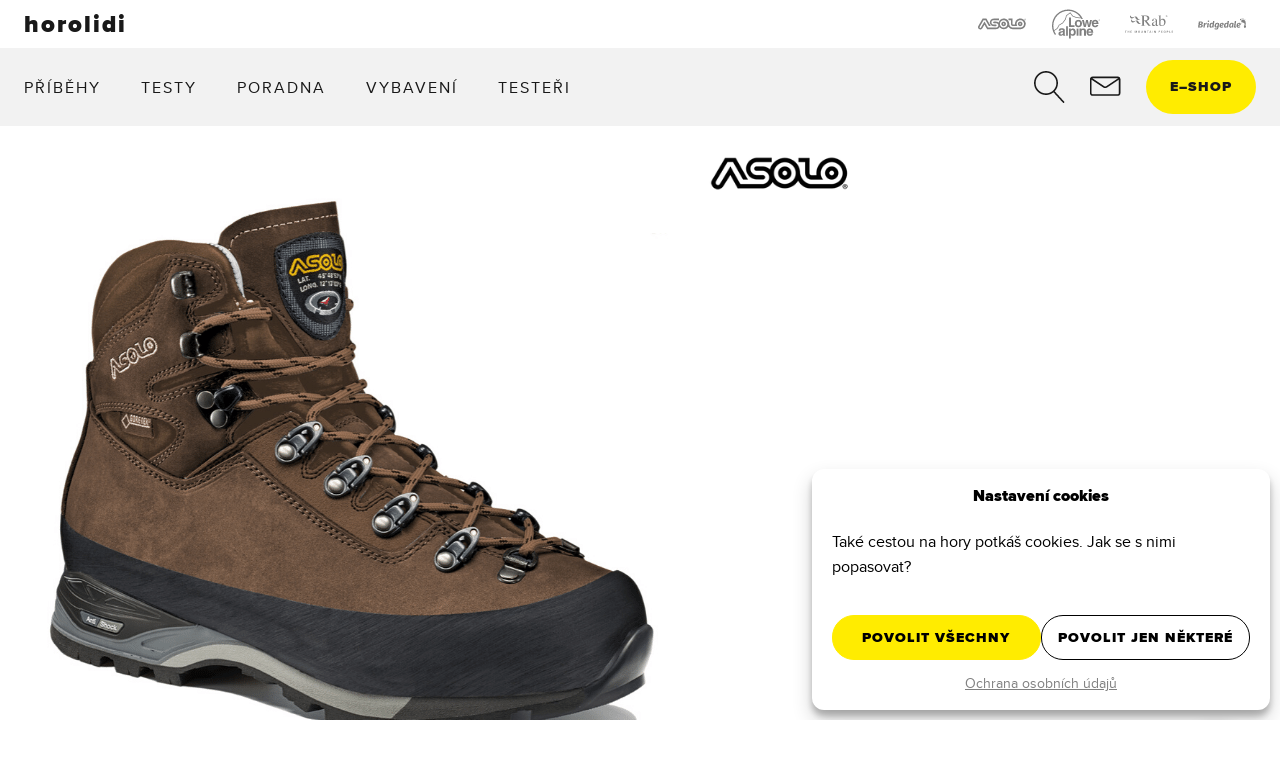

--- FILE ---
content_type: text/html; charset=UTF-8
request_url: https://www.horolidi.cz/kongur-evo/
body_size: 40771
content:
<!DOCTYPE html>
<html lang="cs-CZ" >
<head>
<meta charset="UTF-8">
<meta name="viewport" content="width=device-width, initial-scale=1.0">
<!-- WP_HEAD() START -->
<meta name='robots' content='index, follow, max-image-preview:large, max-snippet:-1, max-video-preview:-1' />
	<!-- Pixel Cat Facebook Pixel Code -->
	<script type="text/plain" data-service="facebook" data-category="marketing">
	!function(f,b,e,v,n,t,s){if(f.fbq)return;n=f.fbq=function(){n.callMethod?
	n.callMethod.apply(n,arguments):n.queue.push(arguments)};if(!f._fbq)f._fbq=n;
	n.push=n;n.loaded=!0;n.version='2.0';n.queue=[];t=b.createElement(e);t.async=!0;
	t.src=v;s=b.getElementsByTagName(e)[0];s.parentNode.insertBefore(t,s)}(window,
	document,'script','https://connect.facebook.net/en_US/fbevents.js' );
	fbq( 'init', '786211260766653' );	</script>
	<!-- DO NOT MODIFY -->
	<!-- End Facebook Pixel Code -->
	
	<!-- This site is optimized with the Yoast SEO plugin v26.7 - https://yoast.com/wordpress/plugins/seo/ -->
	<title>Pohorky Asolo Kongur EVO GV &#8211; horolidi</title>
	<meta name="description" content="Horský terén má mnoho podob. Od lesní stezky přes nepříjemnou suť až po ošemetná sněhová pole. Tyto odolné pohorky Asolo se hrdě postaví čemukoliv." />
	<link rel="canonical" href="https://www.horolidi.cz/kongur-evo/" />
	<meta property="og:locale" content="cs_CZ" />
	<meta property="og:type" content="article" />
	<meta property="og:title" content="Pohorky Asolo Kongur EVO GV &#8211; horolidi" />
	<meta property="og:description" content="Horský terén má mnoho podob. Od lesní stezky přes nepříjemnou suť až po ošemetná sněhová pole. Tyto odolné pohorky Asolo se hrdě postaví čemukoliv." />
	<meta property="og:url" content="https://www.horolidi.cz/kongur-evo/" />
	<meta property="og:site_name" content="horolidi" />
	<meta property="article:publisher" content="https://www.facebook.com/horolidi" />
	<meta property="article:modified_time" content="2020-06-18T05:35:01+00:00" />
	<meta property="og:image" content="https://www.horolidi.cz/wp-content/uploads/2020/03/kongur_evo_hlavni_2.png" />
	<meta property="og:image:width" content="2000" />
	<meta property="og:image:height" content="667" />
	<meta property="og:image:type" content="image/png" />
	<meta name="twitter:card" content="summary_large_image" />
	<meta name="twitter:label1" content="Odhadovaná doba čtení" />
	<meta name="twitter:data1" content="1 minuta" />
	<script type="application/ld+json" class="yoast-schema-graph">{"@context":"https://schema.org","@graph":[{"@type":"WebPage","@id":"https://www.horolidi.cz/kongur-evo/","url":"https://www.horolidi.cz/kongur-evo/","name":"Pohorky Asolo Kongur EVO GV &#8211; horolidi","isPartOf":{"@id":"https://www.horolidi.cz/#website"},"primaryImageOfPage":{"@id":"https://www.horolidi.cz/kongur-evo/#primaryimage"},"image":{"@id":"https://www.horolidi.cz/kongur-evo/#primaryimage"},"thumbnailUrl":"https://www.horolidi.cz/wp-content/uploads/2020/03/kongur_evo_hlavni_2.png","datePublished":"2020-03-23T10:17:10+00:00","dateModified":"2020-06-18T05:35:01+00:00","description":"Horský terén má mnoho podob. Od lesní stezky přes nepříjemnou suť až po ošemetná sněhová pole. Tyto odolné pohorky Asolo se hrdě postaví čemukoliv.","breadcrumb":{"@id":"https://www.horolidi.cz/kongur-evo/#breadcrumb"},"inLanguage":"cs","potentialAction":[{"@type":"ReadAction","target":["https://www.horolidi.cz/kongur-evo/"]}]},{"@type":"ImageObject","inLanguage":"cs","@id":"https://www.horolidi.cz/kongur-evo/#primaryimage","url":"https://www.horolidi.cz/wp-content/uploads/2020/03/kongur_evo_hlavni_2.png","contentUrl":"https://www.horolidi.cz/wp-content/uploads/2020/03/kongur_evo_hlavni_2.png","width":2000,"height":667},{"@type":"BreadcrumbList","@id":"https://www.horolidi.cz/kongur-evo/#breadcrumb","itemListElement":[{"@type":"ListItem","position":1,"name":"Domů","item":"https://www.horolidi.cz/"},{"@type":"ListItem","position":2,"name":"Asolo Kongur EVO GV"}]},{"@type":"WebSite","@id":"https://www.horolidi.cz/#website","url":"https://www.horolidi.cz/","name":"Horolidi","description":"Žijeme v horách, píšeme o horách. Jsme horolidi.","publisher":{"@id":"https://www.horolidi.cz/#organization"},"potentialAction":[{"@type":"SearchAction","target":{"@type":"EntryPoint","urlTemplate":"https://www.horolidi.cz/?s={search_term_string}"},"query-input":{"@type":"PropertyValueSpecification","valueRequired":true,"valueName":"search_term_string"}}],"inLanguage":"cs"},{"@type":"Organization","@id":"https://www.horolidi.cz/#organization","name":"horolidi","url":"https://www.horolidi.cz/","logo":{"@type":"ImageObject","inLanguage":"cs","@id":"https://www.horolidi.cz/#/schema/logo/image/","url":"https://www.horolidi.cz/wp-content/uploads/2021/12/cropped-favicon_2022_2.png","contentUrl":"https://www.horolidi.cz/wp-content/uploads/2021/12/cropped-favicon_2022_2.png","width":512,"height":512,"caption":"horolidi"},"image":{"@id":"https://www.horolidi.cz/#/schema/logo/image/"},"sameAs":["https://www.facebook.com/horolidi","https://www.instagram.com/horolidi/"]}]}</script>
	<!-- / Yoast SEO plugin. -->


<link rel='dns-prefetch' href='//unpkg.com' />
<link rel="alternate" type="application/rss+xml" title="horolidi &raquo; RSS zdroj" href="https://www.horolidi.cz/feed/" />
<link rel="alternate" type="application/rss+xml" title="horolidi &raquo; RSS komentářů" href="https://www.horolidi.cz/comments/feed/" />
<link rel="alternate" title="oEmbed (JSON)" type="application/json+oembed" href="https://www.horolidi.cz/wp-json/oembed/1.0/embed?url=https%3A%2F%2Fwww.horolidi.cz%2Fkongur-evo%2F&#038;lang=cs" />
<link rel="alternate" title="oEmbed (XML)" type="text/xml+oembed" href="https://www.horolidi.cz/wp-json/oembed/1.0/embed?url=https%3A%2F%2Fwww.horolidi.cz%2Fkongur-evo%2F&#038;format=xml&#038;lang=cs" />
<style id='wp-img-auto-sizes-contain-inline-css'>
img:is([sizes=auto i],[sizes^="auto," i]){contain-intrinsic-size:3000px 1500px}
/*# sourceURL=wp-img-auto-sizes-contain-inline-css */
</style>
<style id='wp-block-library-inline-css'>
:root{--wp-block-synced-color:#7a00df;--wp-block-synced-color--rgb:122,0,223;--wp-bound-block-color:var(--wp-block-synced-color);--wp-editor-canvas-background:#ddd;--wp-admin-theme-color:#007cba;--wp-admin-theme-color--rgb:0,124,186;--wp-admin-theme-color-darker-10:#006ba1;--wp-admin-theme-color-darker-10--rgb:0,107,160.5;--wp-admin-theme-color-darker-20:#005a87;--wp-admin-theme-color-darker-20--rgb:0,90,135;--wp-admin-border-width-focus:2px}@media (min-resolution:192dpi){:root{--wp-admin-border-width-focus:1.5px}}.wp-element-button{cursor:pointer}:root .has-very-light-gray-background-color{background-color:#eee}:root .has-very-dark-gray-background-color{background-color:#313131}:root .has-very-light-gray-color{color:#eee}:root .has-very-dark-gray-color{color:#313131}:root .has-vivid-green-cyan-to-vivid-cyan-blue-gradient-background{background:linear-gradient(135deg,#00d084,#0693e3)}:root .has-purple-crush-gradient-background{background:linear-gradient(135deg,#34e2e4,#4721fb 50%,#ab1dfe)}:root .has-hazy-dawn-gradient-background{background:linear-gradient(135deg,#faaca8,#dad0ec)}:root .has-subdued-olive-gradient-background{background:linear-gradient(135deg,#fafae1,#67a671)}:root .has-atomic-cream-gradient-background{background:linear-gradient(135deg,#fdd79a,#004a59)}:root .has-nightshade-gradient-background{background:linear-gradient(135deg,#330968,#31cdcf)}:root .has-midnight-gradient-background{background:linear-gradient(135deg,#020381,#2874fc)}:root{--wp--preset--font-size--normal:16px;--wp--preset--font-size--huge:42px}.has-regular-font-size{font-size:1em}.has-larger-font-size{font-size:2.625em}.has-normal-font-size{font-size:var(--wp--preset--font-size--normal)}.has-huge-font-size{font-size:var(--wp--preset--font-size--huge)}.has-text-align-center{text-align:center}.has-text-align-left{text-align:left}.has-text-align-right{text-align:right}.has-fit-text{white-space:nowrap!important}#end-resizable-editor-section{display:none}.aligncenter{clear:both}.items-justified-left{justify-content:flex-start}.items-justified-center{justify-content:center}.items-justified-right{justify-content:flex-end}.items-justified-space-between{justify-content:space-between}.screen-reader-text{border:0;clip-path:inset(50%);height:1px;margin:-1px;overflow:hidden;padding:0;position:absolute;width:1px;word-wrap:normal!important}.screen-reader-text:focus{background-color:#ddd;clip-path:none;color:#444;display:block;font-size:1em;height:auto;left:5px;line-height:normal;padding:15px 23px 14px;text-decoration:none;top:5px;width:auto;z-index:100000}html :where(.has-border-color){border-style:solid}html :where([style*=border-top-color]){border-top-style:solid}html :where([style*=border-right-color]){border-right-style:solid}html :where([style*=border-bottom-color]){border-bottom-style:solid}html :where([style*=border-left-color]){border-left-style:solid}html :where([style*=border-width]){border-style:solid}html :where([style*=border-top-width]){border-top-style:solid}html :where([style*=border-right-width]){border-right-style:solid}html :where([style*=border-bottom-width]){border-bottom-style:solid}html :where([style*=border-left-width]){border-left-style:solid}html :where(img[class*=wp-image-]){height:auto;max-width:100%}:where(figure){margin:0 0 1em}html :where(.is-position-sticky){--wp-admin--admin-bar--position-offset:var(--wp-admin--admin-bar--height,0px)}@media screen and (max-width:600px){html :where(.is-position-sticky){--wp-admin--admin-bar--position-offset:0px}}
/*# sourceURL=/wp-includes/css/dist/block-library/common.min.css */
</style>
<style id='classic-theme-styles-inline-css'>
/*! This file is auto-generated */
.wp-block-button__link{color:#fff;background-color:#32373c;border-radius:9999px;box-shadow:none;text-decoration:none;padding:calc(.667em + 2px) calc(1.333em + 2px);font-size:1.125em}.wp-block-file__button{background:#32373c;color:#fff;text-decoration:none}
/*# sourceURL=/wp-includes/css/classic-themes.min.css */
</style>
<link rel='stylesheet' id='fluent-forms-public-css' href='//www.horolidi.cz/wp-content/cache/wpfc-minified/2y12vq55/8bs1e.css' media='all' />
<link rel='stylesheet' id='fluentform-public-default-css' href='//www.horolidi.cz/wp-content/cache/wpfc-minified/1f997vx1/8bs1e.css' media='all' />
<style id='global-styles-inline-css'>
:root{--wp--preset--aspect-ratio--square: 1;--wp--preset--aspect-ratio--4-3: 4/3;--wp--preset--aspect-ratio--3-4: 3/4;--wp--preset--aspect-ratio--3-2: 3/2;--wp--preset--aspect-ratio--2-3: 2/3;--wp--preset--aspect-ratio--16-9: 16/9;--wp--preset--aspect-ratio--9-16: 9/16;--wp--preset--color--black: #000000;--wp--preset--color--cyan-bluish-gray: #abb8c3;--wp--preset--color--white: #ffffff;--wp--preset--color--pale-pink: #f78da7;--wp--preset--color--vivid-red: #cf2e2e;--wp--preset--color--luminous-vivid-orange: #ff6900;--wp--preset--color--luminous-vivid-amber: #fcb900;--wp--preset--color--light-green-cyan: #7bdcb5;--wp--preset--color--vivid-green-cyan: #00d084;--wp--preset--color--pale-cyan-blue: #8ed1fc;--wp--preset--color--vivid-cyan-blue: #0693e3;--wp--preset--color--vivid-purple: #9b51e0;--wp--preset--color--base: #FFFFFF;--wp--preset--color--contrast: #111111;--wp--preset--color--accent-1: #FFEE58;--wp--preset--color--accent-2: #F6CFF4;--wp--preset--color--accent-3: #503AA8;--wp--preset--color--accent-4: #686868;--wp--preset--color--accent-5: #FBFAF3;--wp--preset--color--accent-6: color-mix(in srgb, currentColor 20%, transparent);--wp--preset--gradient--vivid-cyan-blue-to-vivid-purple: linear-gradient(135deg,rgb(6,147,227) 0%,rgb(155,81,224) 100%);--wp--preset--gradient--light-green-cyan-to-vivid-green-cyan: linear-gradient(135deg,rgb(122,220,180) 0%,rgb(0,208,130) 100%);--wp--preset--gradient--luminous-vivid-amber-to-luminous-vivid-orange: linear-gradient(135deg,rgb(252,185,0) 0%,rgb(255,105,0) 100%);--wp--preset--gradient--luminous-vivid-orange-to-vivid-red: linear-gradient(135deg,rgb(255,105,0) 0%,rgb(207,46,46) 100%);--wp--preset--gradient--very-light-gray-to-cyan-bluish-gray: linear-gradient(135deg,rgb(238,238,238) 0%,rgb(169,184,195) 100%);--wp--preset--gradient--cool-to-warm-spectrum: linear-gradient(135deg,rgb(74,234,220) 0%,rgb(151,120,209) 20%,rgb(207,42,186) 40%,rgb(238,44,130) 60%,rgb(251,105,98) 80%,rgb(254,248,76) 100%);--wp--preset--gradient--blush-light-purple: linear-gradient(135deg,rgb(255,206,236) 0%,rgb(152,150,240) 100%);--wp--preset--gradient--blush-bordeaux: linear-gradient(135deg,rgb(254,205,165) 0%,rgb(254,45,45) 50%,rgb(107,0,62) 100%);--wp--preset--gradient--luminous-dusk: linear-gradient(135deg,rgb(255,203,112) 0%,rgb(199,81,192) 50%,rgb(65,88,208) 100%);--wp--preset--gradient--pale-ocean: linear-gradient(135deg,rgb(255,245,203) 0%,rgb(182,227,212) 50%,rgb(51,167,181) 100%);--wp--preset--gradient--electric-grass: linear-gradient(135deg,rgb(202,248,128) 0%,rgb(113,206,126) 100%);--wp--preset--gradient--midnight: linear-gradient(135deg,rgb(2,3,129) 0%,rgb(40,116,252) 100%);--wp--preset--font-size--small: 0.875rem;--wp--preset--font-size--medium: clamp(1rem, 1rem + ((1vw - 0.2rem) * 0.196), 1.125rem);--wp--preset--font-size--large: clamp(1.125rem, 1.125rem + ((1vw - 0.2rem) * 0.392), 1.375rem);--wp--preset--font-size--x-large: clamp(1.75rem, 1.75rem + ((1vw - 0.2rem) * 0.392), 2rem);--wp--preset--font-size--xx-large: clamp(2.15rem, 2.15rem + ((1vw - 0.2rem) * 1.333), 3rem);--wp--preset--font-family--manrope: Manrope, sans-serif;--wp--preset--font-family--fira-code: "Fira Code", monospace;--wp--preset--spacing--20: 10px;--wp--preset--spacing--30: 20px;--wp--preset--spacing--40: 30px;--wp--preset--spacing--50: clamp(30px, 5vw, 50px);--wp--preset--spacing--60: clamp(30px, 7vw, 70px);--wp--preset--spacing--70: clamp(50px, 7vw, 90px);--wp--preset--spacing--80: clamp(70px, 10vw, 140px);--wp--preset--shadow--natural: 6px 6px 9px rgba(0, 0, 0, 0.2);--wp--preset--shadow--deep: 12px 12px 50px rgba(0, 0, 0, 0.4);--wp--preset--shadow--sharp: 6px 6px 0px rgba(0, 0, 0, 0.2);--wp--preset--shadow--outlined: 6px 6px 0px -3px rgb(255, 255, 255), 6px 6px rgb(0, 0, 0);--wp--preset--shadow--crisp: 6px 6px 0px rgb(0, 0, 0);}:root :where(.is-layout-flow) > :first-child{margin-block-start: 0;}:root :where(.is-layout-flow) > :last-child{margin-block-end: 0;}:root :where(.is-layout-flow) > *{margin-block-start: 1.2rem;margin-block-end: 0;}:root :where(.is-layout-constrained) > :first-child{margin-block-start: 0;}:root :where(.is-layout-constrained) > :last-child{margin-block-end: 0;}:root :where(.is-layout-constrained) > *{margin-block-start: 1.2rem;margin-block-end: 0;}:root :where(.is-layout-flex){gap: 1.2rem;}:root :where(.is-layout-grid){gap: 1.2rem;}body .is-layout-flex{display: flex;}.is-layout-flex{flex-wrap: wrap;align-items: center;}.is-layout-flex > :is(*, div){margin: 0;}body .is-layout-grid{display: grid;}.is-layout-grid > :is(*, div){margin: 0;}:root :where(.wp-block-columns-is-layout-flow) > :first-child{margin-block-start: 0;}:root :where(.wp-block-columns-is-layout-flow) > :last-child{margin-block-end: 0;}:root :where(.wp-block-columns-is-layout-flow) > *{margin-block-start: var(--wp--preset--spacing--50);margin-block-end: 0;}:root :where(.wp-block-columns-is-layout-constrained) > :first-child{margin-block-start: 0;}:root :where(.wp-block-columns-is-layout-constrained) > :last-child{margin-block-end: 0;}:root :where(.wp-block-columns-is-layout-constrained) > *{margin-block-start: var(--wp--preset--spacing--50);margin-block-end: 0;}:root :where(.wp-block-columns-is-layout-flex){gap: var(--wp--preset--spacing--50);}:root :where(.wp-block-columns-is-layout-grid){gap: var(--wp--preset--spacing--50);}.has-black-color{color: var(--wp--preset--color--black) !important;}.has-cyan-bluish-gray-color{color: var(--wp--preset--color--cyan-bluish-gray) !important;}.has-white-color{color: var(--wp--preset--color--white) !important;}.has-pale-pink-color{color: var(--wp--preset--color--pale-pink) !important;}.has-vivid-red-color{color: var(--wp--preset--color--vivid-red) !important;}.has-luminous-vivid-orange-color{color: var(--wp--preset--color--luminous-vivid-orange) !important;}.has-luminous-vivid-amber-color{color: var(--wp--preset--color--luminous-vivid-amber) !important;}.has-light-green-cyan-color{color: var(--wp--preset--color--light-green-cyan) !important;}.has-vivid-green-cyan-color{color: var(--wp--preset--color--vivid-green-cyan) !important;}.has-pale-cyan-blue-color{color: var(--wp--preset--color--pale-cyan-blue) !important;}.has-vivid-cyan-blue-color{color: var(--wp--preset--color--vivid-cyan-blue) !important;}.has-vivid-purple-color{color: var(--wp--preset--color--vivid-purple) !important;}.has-black-background-color{background-color: var(--wp--preset--color--black) !important;}.has-cyan-bluish-gray-background-color{background-color: var(--wp--preset--color--cyan-bluish-gray) !important;}.has-white-background-color{background-color: var(--wp--preset--color--white) !important;}.has-pale-pink-background-color{background-color: var(--wp--preset--color--pale-pink) !important;}.has-vivid-red-background-color{background-color: var(--wp--preset--color--vivid-red) !important;}.has-luminous-vivid-orange-background-color{background-color: var(--wp--preset--color--luminous-vivid-orange) !important;}.has-luminous-vivid-amber-background-color{background-color: var(--wp--preset--color--luminous-vivid-amber) !important;}.has-light-green-cyan-background-color{background-color: var(--wp--preset--color--light-green-cyan) !important;}.has-vivid-green-cyan-background-color{background-color: var(--wp--preset--color--vivid-green-cyan) !important;}.has-pale-cyan-blue-background-color{background-color: var(--wp--preset--color--pale-cyan-blue) !important;}.has-vivid-cyan-blue-background-color{background-color: var(--wp--preset--color--vivid-cyan-blue) !important;}.has-vivid-purple-background-color{background-color: var(--wp--preset--color--vivid-purple) !important;}.has-black-border-color{border-color: var(--wp--preset--color--black) !important;}.has-cyan-bluish-gray-border-color{border-color: var(--wp--preset--color--cyan-bluish-gray) !important;}.has-white-border-color{border-color: var(--wp--preset--color--white) !important;}.has-pale-pink-border-color{border-color: var(--wp--preset--color--pale-pink) !important;}.has-vivid-red-border-color{border-color: var(--wp--preset--color--vivid-red) !important;}.has-luminous-vivid-orange-border-color{border-color: var(--wp--preset--color--luminous-vivid-orange) !important;}.has-luminous-vivid-amber-border-color{border-color: var(--wp--preset--color--luminous-vivid-amber) !important;}.has-light-green-cyan-border-color{border-color: var(--wp--preset--color--light-green-cyan) !important;}.has-vivid-green-cyan-border-color{border-color: var(--wp--preset--color--vivid-green-cyan) !important;}.has-pale-cyan-blue-border-color{border-color: var(--wp--preset--color--pale-cyan-blue) !important;}.has-vivid-cyan-blue-border-color{border-color: var(--wp--preset--color--vivid-cyan-blue) !important;}.has-vivid-purple-border-color{border-color: var(--wp--preset--color--vivid-purple) !important;}.has-vivid-cyan-blue-to-vivid-purple-gradient-background{background: var(--wp--preset--gradient--vivid-cyan-blue-to-vivid-purple) !important;}.has-light-green-cyan-to-vivid-green-cyan-gradient-background{background: var(--wp--preset--gradient--light-green-cyan-to-vivid-green-cyan) !important;}.has-luminous-vivid-amber-to-luminous-vivid-orange-gradient-background{background: var(--wp--preset--gradient--luminous-vivid-amber-to-luminous-vivid-orange) !important;}.has-luminous-vivid-orange-to-vivid-red-gradient-background{background: var(--wp--preset--gradient--luminous-vivid-orange-to-vivid-red) !important;}.has-very-light-gray-to-cyan-bluish-gray-gradient-background{background: var(--wp--preset--gradient--very-light-gray-to-cyan-bluish-gray) !important;}.has-cool-to-warm-spectrum-gradient-background{background: var(--wp--preset--gradient--cool-to-warm-spectrum) !important;}.has-blush-light-purple-gradient-background{background: var(--wp--preset--gradient--blush-light-purple) !important;}.has-blush-bordeaux-gradient-background{background: var(--wp--preset--gradient--blush-bordeaux) !important;}.has-luminous-dusk-gradient-background{background: var(--wp--preset--gradient--luminous-dusk) !important;}.has-pale-ocean-gradient-background{background: var(--wp--preset--gradient--pale-ocean) !important;}.has-electric-grass-gradient-background{background: var(--wp--preset--gradient--electric-grass) !important;}.has-midnight-gradient-background{background: var(--wp--preset--gradient--midnight) !important;}.has-small-font-size{font-size: var(--wp--preset--font-size--small) !important;}.has-medium-font-size{font-size: var(--wp--preset--font-size--medium) !important;}.has-large-font-size{font-size: var(--wp--preset--font-size--large) !important;}.has-x-large-font-size{font-size: var(--wp--preset--font-size--x-large) !important;}
/*# sourceURL=global-styles-inline-css */
</style>
<link rel='stylesheet' id='script-61128f46cbe78-css' href='https://unpkg.com/flickity@2/dist/flickity.min.css' media='all' />
<link rel='stylesheet' id='oxygen-css' href='//www.horolidi.cz/wp-content/cache/wpfc-minified/8vhhj4yn/8bs1e.css' media='all' />
<link rel='stylesheet' id='core-sss-css' href='//www.horolidi.cz/wp-content/cache/wpfc-minified/fu01zzjm/8bs1e.css' media='all' />
<link rel='stylesheet' id='cmplz-general-css' href='//www.horolidi.cz/wp-content/cache/wpfc-minified/f6ghstwi/8bs1e.css' media='all' />
<link rel='stylesheet' id='ivory-search-styles-css' href='//www.horolidi.cz/wp-content/cache/wpfc-minified/qjquyb9q/8bs1e.css' media='all' />
<script src="https://www.horolidi.cz/wp-content/plugins/google-analytics-for-wordpress/assets/js/frontend-gtag.min.js?ver=9.11.1" id="monsterinsights-frontend-script-js" async data-wp-strategy="async"></script>
<script data-cfasync="false" data-wpfc-render="false" id='monsterinsights-frontend-script-js-extra'>var monsterinsights_frontend = {"js_events_tracking":"true","download_extensions":"doc,pdf,ppt,zip,xls,docx,pptx,xlsx","inbound_paths":"[{\"path\":\"\\\/go\\\/\",\"label\":\"affiliate\"},{\"path\":\"\\\/recommend\\\/\",\"label\":\"affiliate\"}]","home_url":"https:\/\/www.horolidi.cz","hash_tracking":"false","v4_id":"G-S30KY9H65E"};</script>
<script src="https://www.horolidi.cz/wp-includes/js/jquery/jquery.min.js?ver=3.7.1" id="jquery-core-js"></script>
<link rel="https://api.w.org/" href="https://www.horolidi.cz/wp-json/" /><link rel="alternate" title="JSON" type="application/json" href="https://www.horolidi.cz/wp-json/wp/v2/pages/7039" /><link rel="EditURI" type="application/rsd+xml" title="RSD" href="https://www.horolidi.cz/xmlrpc.php?rsd" />
<style id='script-611cbe4cd7b8b-css' type='text/css'>
@font-face {
    font-family: 'Proxima_Nova';
    /* IE9 v kompatibilním režimu: */
    src: url("/wp-content/fonts/proximanova-black-webfont.eot");
    src:
      /* IE6-IE8: */
      url('/wp-content/fonts/proximanova-black-webfont.eot?#iefix')
        format('embedded-opentype'),
      /* Všechny moderní prohlížeče: */
      url('/wp-content/fonts/proximanova-black-webfont.woff')
        format('woff'),
      /* iOS 4.3 a starší */
      url('/wp-content/fonts/proximanova-black-webfont.svg')
        format('svg');
  	font-weight: 900;
  	font-style: normal;
}

@font-face {
    font-family: 'Proxima_Nova';
    /* IE9 v kompatibilním režimu: */
    src: url("/wp-content/fonts/proximanova-regular-webfont.eot");
    src:
      /* IE6-IE8: */
      url('/wp-content/fonts/proximanova-regular-webfont.eot?#iefix')
        format('embedded-opentype'),
      /* Všechny moderní prohlížeče: */
      url('/wp-content/fonts/proximanova-regular-webfont.woff')
        format('woff'),
      /* iOS 4.3 a starší */
      url('/wp-content/fonts/proximanova-regular-webfont.svg')
        format('svg');
  	font-weight: 400;
  	font-style: normal;
}
</style>
<meta name="facebook-domain-verification" content="vcvap1qmmvqfx1u17pftu6oqdwsnpk" /><script>
!function(e,t,n,s,u,a){e.twq||(s=e.twq=function(){s.exe?s.exe.apply(s,arguments):s.queue.push(arguments);
},s.version='1.1',s.queue=[],u=t.createElement(n),u.async=!0,u.src='//static.ads-twitter.com/uwt.js',
a=t.getElementsByTagName(n)[0],a.parentNode.insertBefore(u,a))}(window,document,'script');
// Insert Twitter Pixel ID and Standard Event data below
twq('init','o8r71');
twq('track','PageView');
</script><script type="text/javascript">
(function(url){
	if(/(?:Chrome\/26\.0\.1410\.63 Safari\/537\.31|WordfenceTestMonBot)/.test(navigator.userAgent)){ return; }
	var addEvent = function(evt, handler) {
		if (window.addEventListener) {
			document.addEventListener(evt, handler, false);
		} else if (window.attachEvent) {
			document.attachEvent('on' + evt, handler);
		}
	};
	var removeEvent = function(evt, handler) {
		if (window.removeEventListener) {
			document.removeEventListener(evt, handler, false);
		} else if (window.detachEvent) {
			document.detachEvent('on' + evt, handler);
		}
	};
	var evts = 'contextmenu dblclick drag dragend dragenter dragleave dragover dragstart drop keydown keypress keyup mousedown mousemove mouseout mouseover mouseup mousewheel scroll'.split(' ');
	var logHuman = function() {
		if (window.wfLogHumanRan) { return; }
		window.wfLogHumanRan = true;
		var wfscr = document.createElement('script');
		wfscr.type = 'text/javascript';
		wfscr.async = true;
		wfscr.src = url + '&r=' + Math.random();
		(document.getElementsByTagName('head')[0]||document.getElementsByTagName('body')[0]).appendChild(wfscr);
		for (var i = 0; i < evts.length; i++) {
			removeEvent(evts[i], logHuman);
		}
	};
	for (var i = 0; i < evts.length; i++) {
		addEvent(evts[i], logHuman);
	}
})('//www.horolidi.cz/?wordfence_lh=1&hid=92603869EB5D24FD910A2E41E4E97770');
</script>			<style>.cmplz-hidden {
					display: none !important;
				}</style><style type="text/css" id="gmpMapStyles_35_84738">
	#google_map_easy_35_84738 {
        width: 100%;
        height: 650px;
						    }
	#gmapControlsNum_35_84738 {
		width:100%	}
	.gmpMapDetailsContainer#gmpMapDetailsContainer_35_84738 {
		height:650px;
	}
	.gmp_MapPreview#google_map_easy_35_84738 {
		/*position:absolute;*/
		width: 100%;
	}
	#mapConElem_35_84738{
		width: 100%	}
    .gm-style .gm-style-iw-c{
        padding: 12px!important;
    }
	    </style>
<style class='wp-fonts-local'>
@font-face{font-family:Manrope;font-style:normal;font-weight:200 800;font-display:fallback;src:url('https://www.horolidi.cz/wp-content/themes/oxygen-is-not-a-theme/assets/fonts/manrope/Manrope-VariableFont_wght.woff2') format('woff2');}
@font-face{font-family:"Fira Code";font-style:normal;font-weight:300 700;font-display:fallback;src:url('https://www.horolidi.cz/wp-content/themes/oxygen-is-not-a-theme/assets/fonts/fira-code/FiraCode-VariableFont_wght.woff2') format('woff2');}
</style>
<link rel="icon" href="https://www.horolidi.cz/wp-content/uploads/2021/12/cropped-favicon_2022_2-32x32.png" sizes="32x32" />
<link rel="icon" href="https://www.horolidi.cz/wp-content/uploads/2021/12/cropped-favicon_2022_2-192x192.png" sizes="192x192" />
<link rel="apple-touch-icon" href="https://www.horolidi.cz/wp-content/uploads/2021/12/cropped-favicon_2022_2-180x180.png" />
<meta name="msapplication-TileImage" content="https://www.horolidi.cz/wp-content/uploads/2021/12/cropped-favicon_2022_2-270x270.png" />
<link rel='stylesheet' id='oxygen-cache-10242-css' href='//www.horolidi.cz/wp-content/cache/wpfc-minified/8uyfdiv0/8bs1e.css' media='all' />
<link rel='stylesheet' id='oxygen-universal-styles-css' href='//www.horolidi.cz/wp-content/cache/wpfc-minified/kxbg7bnx/8bs1e.css' media='all' />
<style type="text/css" media="screen">.is-menu path.search-icon-path { fill: #848484;}body .popup-search-close:after, body .search-close:after { border-color: #848484;}body .popup-search-close:before, body .search-close:before { border-color: #848484;}</style>			<style type="text/css">
						#is-ajax-search-result-10347 .is-ajax-search-post,                        
	            #is-ajax-search-result-10347 .is-show-more-results,
	            #is-ajax-search-details-10347 .is-ajax-search-items > div {
					background-color: #ffffff !important;
				}
            			.is-form-id-10347 .is-search-submit:focus,
			.is-form-id-10347 .is-search-submit:hover,
			.is-form-id-10347 .is-search-submit,
            .is-form-id-10347 .is-search-icon {
			color: #000000 !important;            background-color: #ffec00 !important;            			}
                        	.is-form-id-10347 .is-search-submit path {
					fill: #000000 !important;            	}
            			.is-form-id-10347 .is-search-input::-webkit-input-placeholder {
			    color: #0a0a0a !important;
			}
			.is-form-id-10347 .is-search-input:-moz-placeholder {
			    color: #0a0a0a !important;
			    opacity: 1;
			}
			.is-form-id-10347 .is-search-input::-moz-placeholder {
			    color: #0a0a0a !important;
			    opacity: 1;
			}
			.is-form-id-10347 .is-search-input:-ms-input-placeholder {
			    color: #0a0a0a !important;
			}
                        			.is-form-style-1.is-form-id-10347 .is-search-input:focus,
			.is-form-style-1.is-form-id-10347 .is-search-input:hover,
			.is-form-style-1.is-form-id-10347 .is-search-input,
			.is-form-style-2.is-form-id-10347 .is-search-input:focus,
			.is-form-style-2.is-form-id-10347 .is-search-input:hover,
			.is-form-style-2.is-form-id-10347 .is-search-input,
			.is-form-style-3.is-form-id-10347 .is-search-input:focus,
			.is-form-style-3.is-form-id-10347 .is-search-input:hover,
			.is-form-style-3.is-form-id-10347 .is-search-input,
			.is-form-id-10347 .is-search-input:focus,
			.is-form-id-10347 .is-search-input:hover,
			.is-form-id-10347 .is-search-input {
                                color: #0a0a0a !important;                                                                background-color: #ffffff !important;			}
                        			</style>
		<!-- END OF WP_HEAD() -->
</head>
<body data-rsssl=1 data-cmplz=1 class="wp-singular page-template-default page page-id-7039 wp-embed-responsive wp-theme-oxygen-is-not-a-theme  oxygen-body oxygen-is-not-a-theme" >




						<div id="top_of_site" class="ct-div-block" ></div><header id="top" class="oxy-header-wrapper oxy-sticky-header oxy-overlay-header oxy-header c_link_icon_container_medium" ><div id="_header_row-74-10242" class="oxy-header-row" ><div class="oxy-header-container"><div id="_header_left-75-10242" class="oxy-header-left" ><a id="link-114-10242" class="ct-link" href="https://www.horolidi.cz/"   ><div id="text_block-82-10242" class="ct-text-block c_txt_bold c_txt_ltr_space_s c_txt_size_m" >horolidi</div></a></div><div id="_header_center-76-10242" class="oxy-header-center" ></div><div id="_header_right-77-10242" class="oxy-header-right" ><div id="div_block-17-10242" class="ct-div-block c-columns-4 c-columns-gap-m" ><a id="link-115-10242" class="ct-link c_link_icon_container_medium" href="https://www.horolidi.cz/asolo/"   ><div id="fancy_icon-19-10242" class="ct-fancy-icon c_transition" ><svg id="svg-fancy_icon-19-10242"><use xlink:href="#Horolidi-logaicon-Asolo"></use></svg></div></a><a id="link-116-10242" class="ct-link c_link_icon_container_medium" href="https://www.horolidi.cz/lowe-alpine/"   ><div id="fancy_icon-20-10242" class="ct-fancy-icon c_transition" ><svg id="svg-fancy_icon-20-10242"><use xlink:href="#Horolidi-logaicon-Lowe_Alpine"></use></svg></div></a><a id="link-121-10242" class="ct-link c_link_icon_container_medium" href="https://www.horolidi.cz/rab/"   ><div id="fancy_icon-21-10242" class="ct-fancy-icon" ><svg id="svg-fancy_icon-21-10242"><use xlink:href="#Horolidi-logaicon-Rab"></use></svg></div></a><a id="link-117-10242" class="ct-link c_link_icon_container_medium" href="https://www.horolidi.cz/bridgedale/"   ><div id="fancy_icon-22-10242" class="ct-fancy-icon c_transition" ><svg id="svg-fancy_icon-22-10242"><use xlink:href="#Horolidi-logaicon-Bridgedale-new"></use></svg></div></a></div></div></div></div><div id="_header_row-25-10242" class="oxygen-hide-in-sticky oxygen-only-show-in-overlay oxy-header-row" ><div class="oxy-header-container"><div id="_header_left-26-10242" class="oxy-header-left" >
		<div id="-pro-menu-69-10242" class="oxy-pro-menu c_txt_uprcase c_txt_size_s c_txt_ltr_space_s " ><div class="oxy-pro-menu-mobile-open-icon  oxy-pro-menu-off-canvas-trigger oxy-pro-menu-off-canvas-left" data-off-canvas-alignment="left"><svg id="-pro-menu-69-10242-open-icon"><use xlink:href="#Lineariconsicon-menu"></use></svg></div>

                
        <div class="oxy-pro-menu-container  oxy-pro-menu-dropdown-links-visible-on-mobile oxy-pro-menu-dropdown-links-toggle oxy-pro-menu-show-dropdown" data-aos-duration="400" 

             data-oxy-pro-menu-dropdown-animation="fade-up"
             data-oxy-pro-menu-dropdown-animation-duration="0.4"
             data-entire-parent-toggles-dropdown="true"

                          data-oxy-pro-menu-off-canvas-animation="fade-right"
             
                          data-oxy-pro-menu-dropdown-animation-duration="0.4"
             
                          data-oxy-pro-menu-dropdown-links-on-mobile="toggle">
             
            <div class="menu-menu-container"><ul id="menu-menu" class="oxy-pro-menu-list"><li id="menu-item-20498" class="menu-item menu-item-type-taxonomy menu-item-object-category menu-item-20498"><a href="https://www.horolidi.cz/pribehy/">Příběhy</a></li>
<li id="menu-item-29844" class="menu-item menu-item-type-taxonomy menu-item-object-category menu-item-29844"><a href="https://www.horolidi.cz/testy/">Testy</a></li>
<li id="menu-item-19631" class="menu-item menu-item-type-post_type menu-item-object-page menu-item-19631"><a href="https://www.horolidi.cz/poradna/">Poradna</a></li>
<li id="menu-item-19632" class="menu-item menu-item-type-post_type menu-item-object-page menu-item-19632"><a href="https://www.horolidi.cz/vybaveni/">Vybavení</a></li>
<li id="menu-item-29208" class="menu-item menu-item-type-post_type menu-item-object-page menu-item-29208"><a href="https://www.horolidi.cz/testeri/">Testeři</a></li>
</ul></div>
            <div class="oxy-pro-menu-mobile-close-icon"><svg id="svg--pro-menu-69-10242"><use xlink:href="#Lineariconsicon-cross"></use></svg></div>

        </div>

        </div>

		<script type="text/javascript">
			jQuery('#-pro-menu-69-10242 .oxy-pro-menu-show-dropdown .menu-item-has-children > a', 'body').each(function(){
                jQuery(this).append('<div class="oxy-pro-menu-dropdown-icon-click-area"><svg class="oxy-pro-menu-dropdown-icon"><use xlink:href="#Lineariconsicon-chevron-down"></use></svg></div>');
            });
            jQuery('#-pro-menu-69-10242 .oxy-pro-menu-show-dropdown .menu-item:not(.menu-item-has-children) > a', 'body').each(function(){
                jQuery(this).append('<div class="oxy-pro-menu-dropdown-icon-click-area"></div>');
            });			</script></div><div id="_header_center-27-10242" class="oxy-header-center" ></div><div id="_header_right-28-10242" class="oxy-header-right" ><div id="div_block-84-10242" class="ct-div-block c_m_r_s_notfirst" ><div id="fancy_icon-70-10242" class="ct-fancy-icon c_icon_search" ><svg id="svg-fancy_icon-70-10242"><use xlink:href="#Lineariconsicon-magnifier"></use></svg></div><a id="link-73-10242" class="ct-link" href="https://www.horolidi.cz/kontakt/"   ><div id="fancy_icon-72-10242" class="ct-fancy-icon" ><svg id="svg-fancy_icon-72-10242"><use xlink:href="#Lineariconsicon-envelope"></use></svg></div></a><a id="link_text-83-10242" class="ct-link-text c_btn_primary" href="https://asolo.cz/"   >e<strong>–</strong>shop</a></div></div></div></div><div id="_header_row-87-10242" class="oxygen-hide-in-sticky oxygen-hide-in-overlay oxy-header-row" ><div class="oxy-header-container"><div id="_header_left-88-10242" class="oxy-header-left" >
		<div id="-pro-menu-89-10242" class="oxy-pro-menu c_txt_uprcase c_txt_size_s c_txt_ltr_space_s " ><div class="oxy-pro-menu-mobile-open-icon  oxy-pro-menu-off-canvas-trigger oxy-pro-menu-off-canvas-left" data-off-canvas-alignment="left"><svg id="-pro-menu-89-10242-open-icon"><use xlink:href="#Lineariconsicon-menu"></use></svg></div>

                
        <div class="oxy-pro-menu-container  oxy-pro-menu-dropdown-links-visible-on-mobile oxy-pro-menu-dropdown-links-toggle oxy-pro-menu-show-dropdown" data-aos-duration="400" 

             data-oxy-pro-menu-dropdown-animation="fade-down"
             data-oxy-pro-menu-dropdown-animation-duration="0.3"
             data-entire-parent-toggles-dropdown="true"

                          data-oxy-pro-menu-off-canvas-animation="fade-right"
             
                          data-oxy-pro-menu-dropdown-animation-duration="0.4"
             
                          data-oxy-pro-menu-dropdown-links-on-mobile="toggle">
             
            <div class="menu-menu-container"><ul id="menu-menu-1" class="oxy-pro-menu-list"><li class="menu-item menu-item-type-taxonomy menu-item-object-category menu-item-20498"><a href="https://www.horolidi.cz/pribehy/">Příběhy</a></li>
<li class="menu-item menu-item-type-taxonomy menu-item-object-category menu-item-29844"><a href="https://www.horolidi.cz/testy/">Testy</a></li>
<li class="menu-item menu-item-type-post_type menu-item-object-page menu-item-19631"><a href="https://www.horolidi.cz/poradna/">Poradna</a></li>
<li class="menu-item menu-item-type-post_type menu-item-object-page menu-item-19632"><a href="https://www.horolidi.cz/vybaveni/">Vybavení</a></li>
<li class="menu-item menu-item-type-post_type menu-item-object-page menu-item-29208"><a href="https://www.horolidi.cz/testeri/">Testeři</a></li>
</ul></div>
            <div class="oxy-pro-menu-mobile-close-icon"><svg id="svg--pro-menu-89-10242"><use xlink:href="#Lineariconsicon-cross"></use></svg></div>

        </div>

        </div>

		<script type="text/javascript">
			jQuery('#-pro-menu-89-10242 .oxy-pro-menu-show-dropdown .menu-item-has-children > a', 'body').each(function(){
                jQuery(this).append('<div class="oxy-pro-menu-dropdown-icon-click-area"><svg class="oxy-pro-menu-dropdown-icon"><use xlink:href="#Lineariconsicon-chevron-down"></use></svg></div>');
            });
            jQuery('#-pro-menu-89-10242 .oxy-pro-menu-show-dropdown .menu-item:not(.menu-item-has-children) > a', 'body').each(function(){
                jQuery(this).append('<div class="oxy-pro-menu-dropdown-icon-click-area"></div>');
            });			</script></div><div id="_header_center-90-10242" class="oxy-header-center" ></div><div id="_header_right-91-10242" class="oxy-header-right" ><div id="div_block-92-10242" class="ct-div-block c_m_r_s_notfirst" ><div id="search-icon" class="ct-fancy-icon c_icon_search c_transition" ><svg id="svg-search-icon"><use xlink:href="#Lineariconsicon-magnifier"></use></svg></div><a id="link-94-10242" class="ct-link" href="https://www.horolidi.cz/kontakt/"   ><div id="fancy_icon-95-10242" class="ct-fancy-icon c_transition" ><svg id="svg-fancy_icon-95-10242"><use xlink:href="#Lineariconsicon-envelope"></use></svg></div></a><a id="link_text-96-10242" class="ct-link-text c_btn_primary" href="https://asolo.cz/"   >e<strong>–</strong>shop</a></div></div></div></div><div id="_header_row-104-10242" class="oxygen-show-in-sticky-only oxy-header-row" ><div class="oxy-header-container"><div id="_header_left-105-10242" class="oxy-header-left" >
		<div id="-pro-menu-106-10242" class="oxy-pro-menu c_txt_uprcase c_txt_size_s c_txt_ltr_space_s " ><div class="oxy-pro-menu-mobile-open-icon  oxy-pro-menu-off-canvas-trigger oxy-pro-menu-off-canvas-left" data-off-canvas-alignment="left"><svg id="-pro-menu-106-10242-open-icon"><use xlink:href="#Lineariconsicon-menu"></use></svg></div>

                
        <div class="oxy-pro-menu-container  oxy-pro-menu-dropdown-links-visible-on-mobile oxy-pro-menu-dropdown-links-toggle oxy-pro-menu-show-dropdown" data-aos-duration="400" 

             data-oxy-pro-menu-dropdown-animation="fade-up"
             data-oxy-pro-menu-dropdown-animation-duration="0.4"
             data-entire-parent-toggles-dropdown="true"

                          data-oxy-pro-menu-off-canvas-animation="fade-right"
             
                          data-oxy-pro-menu-dropdown-animation-duration="0.4"
             
                          data-oxy-pro-menu-dropdown-links-on-mobile="toggle">
             
            <div class="menu-menu-container"><ul id="menu-menu-2" class="oxy-pro-menu-list"><li class="menu-item menu-item-type-taxonomy menu-item-object-category menu-item-20498"><a href="https://www.horolidi.cz/pribehy/">Příběhy</a></li>
<li class="menu-item menu-item-type-taxonomy menu-item-object-category menu-item-29844"><a href="https://www.horolidi.cz/testy/">Testy</a></li>
<li class="menu-item menu-item-type-post_type menu-item-object-page menu-item-19631"><a href="https://www.horolidi.cz/poradna/">Poradna</a></li>
<li class="menu-item menu-item-type-post_type menu-item-object-page menu-item-19632"><a href="https://www.horolidi.cz/vybaveni/">Vybavení</a></li>
<li class="menu-item menu-item-type-post_type menu-item-object-page menu-item-29208"><a href="https://www.horolidi.cz/testeri/">Testeři</a></li>
</ul></div>
            <div class="oxy-pro-menu-mobile-close-icon"><svg id="svg--pro-menu-106-10242"><use xlink:href="#Lineariconsicon-cross"></use></svg></div>

        </div>

        </div>

		<script type="text/javascript">
			jQuery('#-pro-menu-106-10242 .oxy-pro-menu-show-dropdown .menu-item-has-children > a', 'body').each(function(){
                jQuery(this).append('<div class="oxy-pro-menu-dropdown-icon-click-area"><svg class="oxy-pro-menu-dropdown-icon"><use xlink:href="#Lineariconsicon-chevron-down"></use></svg></div>');
            });
            jQuery('#-pro-menu-106-10242 .oxy-pro-menu-show-dropdown .menu-item:not(.menu-item-has-children) > a', 'body').each(function(){
                jQuery(this).append('<div class="oxy-pro-menu-dropdown-icon-click-area"></div>');
            });			</script></div><div id="_header_center-107-10242" class="oxy-header-center" ></div><div id="_header_right-108-10242" class="oxy-header-right" ><div id="div_block-109-10242" class="ct-div-block c_m_r_s_notfirst" ><div id="fancy_icon-110-10242" class="ct-fancy-icon c_icon_search" ><svg id="svg-fancy_icon-110-10242"><use xlink:href="#Lineariconsicon-magnifier"></use></svg></div><a id="link-111-10242" class="ct-link" href="https://www.horolidi.cz/kontakt/"   ><div id="fancy_icon-112-10242" class="ct-fancy-icon" ><svg id="svg-fancy_icon-112-10242"><use xlink:href="#Lineariconsicon-envelope"></use></svg></div></a><a id="link_text-113-10242" class="ct-link-text c_btn_primary" href="https://asolo.cz/"   >e<strong>–</strong>shop</a></div></div></div></div></header>
				<script type="text/javascript">
			jQuery(document).ready(function() {
				var selector = "#top",
					scrollval = parseInt("300");
				if (!scrollval || scrollval < 1) {
											jQuery("body").css("margin-top", jQuery(selector).outerHeight());
						jQuery(selector).addClass("oxy-sticky-header-active");
									}
				else {
					var scrollTopOld = 0;
					jQuery(window).scroll(function() {
						if (!jQuery('body').hasClass('oxy-nav-menu-prevent-overflow')) {
							if (jQuery(this).scrollTop() > scrollval 
																) {
								if (
																		!jQuery(selector).hasClass("oxy-sticky-header-active")) {
									if (jQuery(selector).css('position')!='absolute') {
										jQuery("body").css("margin-top", jQuery(selector).outerHeight());
									}
									jQuery(selector)
										.addClass("oxy-sticky-header-active")
																			.addClass("oxy-sticky-header-fade-in");
																	}
							}
							else {
								jQuery(selector)
									.removeClass("oxy-sticky-header-fade-in")
									.removeClass("oxy-sticky-header-active");
								if (jQuery(selector).css('position')!='absolute') {
									jQuery("body").css("margin-top", "");
								}
							}
							scrollTopOld = jQuery(this).scrollTop();
						}
					})
				}
			});
		</script>            <div tabindex="-1" class="oxy-modal-backdrop center "
                style="background-color: rgba(0,0,0,0.5);"
                data-trigger="user_clicks_element"                data-trigger-selector=".c_icon_search"                data-trigger-time="5"                data-trigger-time-unit="seconds"                data-close-automatically="no"                data-close-after-time="10"                data-close-after-time-unit="seconds"                data-trigger_scroll_amount="50"                data-trigger_scroll_direction="down"	            data-scroll_to_selector=""	            data-time_inactive="60"	            data-time-inactive-unit="seconds"	            data-number_of_clicks="3"	            data-close_on_esc="on"	            data-number_of_page_views="3"                data-close-after-form-submit="no"                data-open-again="always_show"                data-open-again-after-days="3"            >

                <div id="modal-101-10242" class="ct-modal" ><div id="shortcode-99-10242" class="ct-shortcode" >							<style type="text/css" media="screen">
							#is-ajax-search-result-10347 .is-highlight { background-color: #ffec00 !important;}
							#is-ajax-search-result-10347 .meta .is-highlight { background-color: transparent !important;}
							</style>
						<form data-min-no-for-search=1 data-result-box-max-height=400 data-form-id=10347 class="is-search-form is-form-style is-form-style-3 is-form-id-10347 is-ajax-search" action="https://www.horolidi.cz/" method="get" role="search" ><label for="is-search-input-10347"><span class="is-screen-reader-text">Search for:</span><input  type="search" id="is-search-input-10347" name="s" value="" class="is-search-input" placeholder="Co hledáš?" autocomplete=off /><span class="is-loader-image" style="display: none;background-image:url(https://www.horolidi.cz/wp-content/plugins/add-search-to-menu/public/images/spinner.gif);" ></span></label><button type="submit" class="is-search-submit"><span class="is-screen-reader-text">Search Button</span><span class="is-search-icon"><svg focusable="false" aria-label="Search" xmlns="http://www.w3.org/2000/svg" viewBox="0 0 24 24" width="24px"><path d="M15.5 14h-.79l-.28-.27C15.41 12.59 16 11.11 16 9.5 16 5.91 13.09 3 9.5 3S3 5.91 3 9.5 5.91 16 9.5 16c1.61 0 3.09-.59 4.23-1.57l.27.28v.79l5 4.99L20.49 19l-4.99-5zm-6 0C7.01 14 5 11.99 5 9.5S7.01 5 9.5 5 14 7.01 14 9.5 11.99 14 9.5 14z"></path></svg></span></button><input type="hidden" name="id" value="10347" /></form></div><a id="link_button-103-10242" class="ct-link-button oxy-close-modal" href="http://" target="_self"  >x</a></div>
            </div>
        <div id='inner_content-9-10242' class='ct-inner-content'>
				<img fetchpriority="high" decoding="async" src="https://www.horolidi.cz/wp-content/uploads/2020/03/kongur_evo_hlavni_1.png" alt="kongur_evo_hlavni_1" itemprop="image" height="700" width="700" title="kongur_evo_hlavni_1" onerror="this.style.display='none'"  />
				<img decoding="async" src="https://www.horolidi.cz/wp-content/uploads/2020/01/asolo_new.png" alt="asolo_new" itemprop="image" height="90" width="150" title="asolo_new" onerror="this.style.display='none'"  />
	<h1>Pohorky Asolo Kongur EVO GV</h1>
				<img fetchpriority="high" decoding="async" src="https://www.horolidi.cz/wp-content/uploads/2020/03/kongur_evo_hlavni_1.png" alt="kongur_evo_hlavni_1" itemprop="image" height="700" width="700" title="kongur_evo_hlavni_1" onerror="this.style.display='none'"  />
	<p>Horský terén má mnoho podob. Od měkké lesní stezky, pozvolna připisující výškové metry na vaše konto, přes nestabilní suť až po ošemetná sněhová pole. Tyto pohorky Asolo se umí postavit všemu uvedenému. Jejich <strong>odolný nubukový svršek</strong> s minimem švů je totiž proti atakům zvenčí po celém obvodu obehnaný gumovou obsázkou.</p>
			<a href="#pokracovani" target="_self" role="button" rel="noopener noreferrer">
						Více informací
					</a>
	<h3>S kladkou to jde líp</h3>
<p>&nbsp;</p>
<p>Půjdete dlouho a těžký batoh bude každý váš krok jen a jen ztěžovat. Proto je potřeba, aby pohorky na nohách dobře seděly. Což se podaří s <strong>kladkovým šněrováním</strong>, které přispěje také tomu, že se za celý den nezohnete k rozvázaným tkaničkám. A už vůbec ne ke tkaničkám přetrženým. Tyhle potíže na velkou výpravu nepatří.</p>
			<a href="#mapa" target="_self" role="button" rel="noopener noreferrer">
						Kde je koupíte
					</a>
				<img decoding="async" src="https://www.horolidi.cz/wp-content/uploads/2020/03/kongur_evo_hlavni_7.png" alt="kongur_evo_hlavni_7" itemprop="image" height="350" width="700" title="kongur_evo_hlavni_7" onerror="this.style.display='none'"  />
<h4>
		Klíčové vlastnosti
	</h4>
	<p>Hmotnost <strong>780 g</strong> (1/2 pár)</p>
<p>Svršek vodoodpudivý <strong>nubuk s minimem švů</strong></p>
<p><strong>Nepromokavá membrána</strong> Gore-Tex Performance Comfort</p>
<p>Přilnavá podešev Asolo/Vibram Master</p>
<p>Mikroporézní mezipodešev jedné hustoty</p>
<p>Anatomická vložka Lite 2</p>
<p><strong>Gumová obsázka</strong> po celém obvodu</p>
<p><strong>Kladkové šněrování</strong> Micro Pulley</p>
<p>Měkký PU klín pod patou</p>
<p><strong>Vyrobeno v Evropě</strong></p>
	<h3>Obujte se tam, kde dobře poradí</h3>
<p>&nbsp;</p>
 <div class="gmp_map_opts" id="mapConElem_35_84738" data-id="35" data-view-id="35_84738" > <div data-service="google-maps" data-category="marketing" data-placeholder-image="https://www.horolidi.cz/wp-content/plugins/complianz-gdpr/assets/images/placeholders/google-maps-minimal-1280x920.jpg" class="cmplz-placeholder-element gmpMapDetailsContainer" id="gmpMapDetailsContainer_35_84738"> <i class="gmpKMLLayersPreloader fa fa-spinner fa-spin" aria-hidden="true" style="display: none;"></i> <div class="gmp_MapPreview " id="google_map_easy_35_84738"></div> </div> <div class="gmpMapMarkerFilters" id="gmpMapMarkerFilters_35_84738"> </div> <div class="gmpMapProControlsCon" id="gmpMapProControlsCon_35_84738"> <a title="Google Maps Wordpress" style="display:none;" href="https://supsystic.com/plugins/google-maps-plugin/?utm_medium=love_link_hide" target="_blank">Google Maps Wordpress</a><div style="clear: both;"></div> </div> <div class="gmpMapProDirectionsCon" id="gmpMapProDirectionsCon_35_84738" > </div> <div class="gmpMapProKmlFilterCon" id="gmpMapProKmlFilterCon_35_84738" > </div> <div class="gmpSocialSharingShell gmpSocialSharingShell_35_84738"> </div> <div style="clear: both;"></div> </div> 
			<a href="https://asolo.cz/produkt/kongur-gv-164949" target="_self" role="button" rel="noopener noreferrer">
						Nebo nakupte na e-shopu
					</a>
</div><section id="section-1-10242" class=" ct-section" ><div class="ct-section-inner-wrap"><div id="div_block-2-10242" class="ct-div-block c-columns-6 c-columns-m-2 c_margin_b_m" ><a id="link-120-10242" class="ct-link c-col-start-2 c-col-start-m-1 c_link_icon_container_light" href="https://www.horolidi.cz/asolo/"   ><div id="fancy_icon-3-10242" class="ct-fancy-icon c-center c_transition" ><svg id="svg-fancy_icon-3-10242"><use xlink:href="#Horolidi-logaicon-Asolo"></use></svg></div></a><a id="link-119-10242" class="ct-link c_link_icon_container_light" href="https://www.horolidi.cz/lowe-alpine/"   ><div id="fancy_icon-5-10242" class="ct-fancy-icon c-center c_transition" ><svg id="svg-fancy_icon-5-10242"><use xlink:href="#Horolidi-logaicon-Lowe_Alpine"></use></svg></div></a><a id="link-122-10242" class="ct-link c_link_icon_container_light" href="https://www.horolidi.cz/rab/" target="_self"  ><div id="fancy_icon-6-10242" class="ct-fancy-icon c-center c_transition" ><svg id="svg-fancy_icon-6-10242"><use xlink:href="#Horolidi-logaicon-Rab"></use></svg></div></a><a id="link-118-10242" class="ct-link c_link_icon_container_light" href="https://www.horolidi.cz/bridgedale/"   ><div id="fancy_icon-7-10242" class="ct-fancy-icon c-center c_transition" ><svg id="svg-fancy_icon-7-10242"><use xlink:href="#Horolidi-logaicon-Bridgedale-new"></use></svg></div></a></div><div id="div_block-162-10242" class="ct-div-block c_txt_size_s" ><div id="text_block-163-10242" class="ct-text-block c_margin_b_xs c_txt_uprcase c_txt_ltr_space_s" >Vyber si jazyk</div><nav id="_nav_menu-128-10242" class="oxy-nav-menu " ><div class='oxy-menu-toggle'><div class='oxy-nav-menu-hamburger-wrap'><div class='oxy-nav-menu-hamburger'><div class='oxy-nav-menu-hamburger-line'></div><div class='oxy-nav-menu-hamburger-line'></div><div class='oxy-nav-menu-hamburger-line'></div></div></div></div><div class="menu-menu_jazyky-container"><ul id="menu-menu_jazyky" class="oxy-nav-menu-list"><li id="menu-item-22116-sk" class="lang-item lang-item-58 lang-item-sk no-translation lang-item-first menu-item menu-item-type-custom menu-item-object-custom menu-item-22116-sk"><a href="https://www.horolidi.cz/sk/homepage-sk/" hreflang="sk-SK" lang="sk-SK"><img src="[data-uri]" alt="" width="16" height="11" style="width: 16px; height: 11px;" /><span style="margin-left:0.3em;">Slovenčina</span></a></li>
<li id="menu-item-22116-cs" class="lang-item lang-item-64 lang-item-cs current-lang menu-item menu-item-type-custom menu-item-object-custom menu-item-22116-cs"><a href="https://www.horolidi.cz/kongur-evo/" hreflang="cs-CZ" lang="cs-CZ"><img src="[data-uri]" alt="" width="16" height="11" style="width: 16px; height: 11px;" /><span style="margin-left:0.3em;">Čeština</span></a></li>
</ul></div></nav></div></div></section><a id="link-123-10242" class="ct-link oxel_back_to_top_container" href="#top_of_site" target="_self"  ><div id="code_block-124-10242" class="ct-code-block" ><!-- --></div><div id="fancy_icon-125-10242" class="ct-fancy-icon oxel_back_to_top_icon" ><svg id="svg-fancy_icon-125-10242"><use xlink:href="#Lineariconsicon-chevron-up"></use></svg></div></a>	<!-- WP_FOOTER -->
<script type="speculationrules">
{"prefetch":[{"source":"document","where":{"and":[{"href_matches":"/*"},{"not":{"href_matches":["/wp-*.php","/wp-admin/*","/wp-content/uploads/*","/wp-content/*","/wp-content/plugins/*","/wp-content/themes/twentytwentyfive/*","/wp-content/themes/oxygen-is-not-a-theme/*","/*\\?(.+)"]}},{"not":{"selector_matches":"a[rel~=\"nofollow\"]"}},{"not":{"selector_matches":".no-prefetch, .no-prefetch a"}}]},"eagerness":"conservative"}]}
</script>
<script>jQuery(document).on('click','a[href*="#"]',function(t){if(jQuery(t.target).closest('.wc-tabs').length>0){return}if(jQuery(this).is('[href="#"]')||jQuery(this).is('[href="#0"]')||jQuery(this).is('[href*="replytocom"]')){return};if(location.pathname.replace(/^\//,"")==this.pathname.replace(/^\//,"")&&location.hostname==this.hostname){var e=jQuery(this.hash);(e=e.length?e:jQuery("[name="+this.hash.slice(1)+"]")).length&&(t.preventDefault(),jQuery("html, body").animate({scrollTop:e.offset().top-200},400))}});</script><?xml version="1.0"?><svg xmlns="http://www.w3.org/2000/svg" xmlns:xlink="http://www.w3.org/1999/xlink" style="position: absolute; width: 0; height: 0; overflow: hidden;" version="1.1"><defs><symbol id="Lineariconsicon-envelope" viewBox="0 0 20 20"><title>envelope</title><path class="path1" d="M17.5 6h-16c-0.827 0-1.5 0.673-1.5 1.5v9c0 0.827 0.673 1.5 1.5 1.5h16c0.827 0 1.5-0.673 1.5-1.5v-9c0-0.827-0.673-1.5-1.5-1.5zM17.5 7c0.030 0 0.058 0.003 0.087 0.008l-7.532 5.021c-0.29 0.193-0.819 0.193-1.109 0l-7.532-5.021c0.028-0.005 0.057-0.008 0.087-0.008h16zM17.5 17h-16c-0.276 0-0.5-0.224-0.5-0.5v-8.566l7.391 4.927c0.311 0.207 0.71 0.311 1.109 0.311s0.798-0.104 1.109-0.311l7.391-4.927v8.566c0 0.276-0.224 0.5-0.5 0.5z"/></symbol><symbol id="Lineariconsicon-magnifier" viewBox="0 0 20 20"><title>magnifier</title><path class="path1" d="M18.869 19.162l-5.943-6.484c1.339-1.401 2.075-3.233 2.075-5.178 0-2.003-0.78-3.887-2.197-5.303s-3.3-2.197-5.303-2.197-3.887 0.78-5.303 2.197-2.197 3.3-2.197 5.303 0.78 3.887 2.197 5.303 3.3 2.197 5.303 2.197c1.726 0 3.362-0.579 4.688-1.645l5.943 6.483c0.099 0.108 0.233 0.162 0.369 0.162 0.121 0 0.242-0.043 0.338-0.131 0.204-0.187 0.217-0.503 0.031-0.706zM1 7.5c0-3.584 2.916-6.5 6.5-6.5s6.5 2.916 6.5 6.5-2.916 6.5-6.5 6.5-6.5-2.916-6.5-6.5z"/></symbol><symbol id="Lineariconsicon-cross" viewBox="0 0 20 20"><title>cross</title><path class="path1" d="M10.707 10.5l5.646-5.646c0.195-0.195 0.195-0.512 0-0.707s-0.512-0.195-0.707 0l-5.646 5.646-5.646-5.646c-0.195-0.195-0.512-0.195-0.707 0s-0.195 0.512 0 0.707l5.646 5.646-5.646 5.646c-0.195 0.195-0.195 0.512 0 0.707 0.098 0.098 0.226 0.146 0.354 0.146s0.256-0.049 0.354-0.146l5.646-5.646 5.646 5.646c0.098 0.098 0.226 0.146 0.354 0.146s0.256-0.049 0.354-0.146c0.195-0.195 0.195-0.512 0-0.707l-5.646-5.646z"/></symbol><symbol id="Lineariconsicon-menu" viewBox="0 0 20 20"><title>menu</title><path class="path1" d="M17.5 6h-15c-0.276 0-0.5-0.224-0.5-0.5s0.224-0.5 0.5-0.5h15c0.276 0 0.5 0.224 0.5 0.5s-0.224 0.5-0.5 0.5z"/><path class="path2" d="M17.5 11h-15c-0.276 0-0.5-0.224-0.5-0.5s0.224-0.5 0.5-0.5h15c0.276 0 0.5 0.224 0.5 0.5s-0.224 0.5-0.5 0.5z"/><path class="path3" d="M17.5 16h-15c-0.276 0-0.5-0.224-0.5-0.5s0.224-0.5 0.5-0.5h15c0.276 0 0.5 0.224 0.5 0.5s-0.224 0.5-0.5 0.5z"/></symbol><symbol id="Lineariconsicon-chevron-up" viewBox="0 0 20 20"><title>chevron-up</title><path class="path1" d="M0 15c0 0.128 0.049 0.256 0.146 0.354 0.195 0.195 0.512 0.195 0.707 0l8.646-8.646 8.646 8.646c0.195 0.195 0.512 0.195 0.707 0s0.195-0.512 0-0.707l-9-9c-0.195-0.195-0.512-0.195-0.707 0l-9 9c-0.098 0.098-0.146 0.226-0.146 0.354z"/></symbol><symbol id="Lineariconsicon-chevron-down" viewBox="0 0 20 20"><title>chevron-down</title><path class="path1" d="M0 6c0-0.128 0.049-0.256 0.146-0.354 0.195-0.195 0.512-0.195 0.707 0l8.646 8.646 8.646-8.646c0.195-0.195 0.512-0.195 0.707 0s0.195 0.512 0 0.707l-9 9c-0.195 0.195-0.512 0.195-0.707 0l-9-9c-0.098-0.098-0.146-0.226-0.146-0.354z"/></symbol></defs></svg><style>.ct-Horolidi-logaicon-Asolo{width:4.34375em}</style>
<style>.ct-Horolidi-logaicon-Bridgedale-new{width:4.3125em}</style>
<style>.ct-Horolidi-logaicon-Lowe_Alpine{width:1.65625em}</style>
<style>.ct-Horolidi-logaicon-Rab{width:2.71875em}</style>
<?xml version="1.0"?><svg xmlns="http://www.w3.org/2000/svg" xmlns:xlink="http://www.w3.org/1999/xlink" aria-hidden="true" style="position: absolute; width: 0; height: 0; overflow: hidden;" version="1.1"><defs><symbol id="Horolidi-logaicon-Asolo" viewBox="0 0 139 32"><title>Asolo</title><path d="M122.017 22.416c-3.693 0-6.687-2.994-6.687-6.687s2.994-6.686 6.687-6.686c3.693 0 6.687 2.994 6.687 6.686s-2.994 6.687-6.687 6.687zM122.017 17.793c1.141 0 2.065-0.925 2.065-2.065s-0.925-2.065-2.065-2.065c-1.14 0-2.065 0.925-2.065 2.065s0.925 2.065 2.065 2.065z"/><path d="M134.116 2.75c0-1.358 1.102-2.359 2.403-2.359 1.289 0 2.39 1.001 2.39 2.359 0 1.371-1.102 2.372-2.39 2.372-1.302 0-2.403-1.002-2.403-2.372zM136.519 4.727c1.070 0 1.915-0.839 1.915-1.978 0-1.12-0.845-1.965-1.915-1.965-1.082 0-1.927 0.845-1.927 1.965 0 1.139 0.845 1.978 1.927 1.978z"/><path d="M136.019 4.12h-0.414v-2.729h1.039c0.644 0 0.964 0.238 0.964 0.776 0 0.488-0.306 0.701-0.707 0.751l0.776 1.202h-0.463l-0.72-1.183h-0.475v1.183zM136.513 2.587c0.351 0 0.664-0.025 0.664-0.445 0-0.338-0.306-0.4-0.594-0.4h-0.563v0.845h0.494z"/><path d="M45.145 22.228c-6.028 0-10.915-4.887-10.915-10.915s4.887-10.916 10.915-10.916l15.785-0.002v4.59l-15.785-0.001c-3.475 0.035-6.294 2.852-6.294 6.329s2.818 6.329 6.294 6.329l6.493 0.004c1.27 0 2.299 1.011 2.299 2.281s-1.029 2.298-2.299 2.298l-6.493 0.003z"/><path d="M8.583 26.309l10.173-17.621 10.17 17.662 23.608 0.001c3.475-0.035 6.294-2.852 6.294-6.329s-2.818-6.328-6.294-6.328l-6.494-0.004c-1.269 0-2.298-1.012-2.298-2.282s1.029-2.298 2.298-2.298l6.494-0.003c2.766 0 5.291 1.029 7.215 2.725 1.67-6.781 7.775-11.832 15.071-11.832 8.582 0 15.538 6.956 15.538 15.537 0 5.975 4.765 10.818 10.739 10.818h21.495c5.975 0 10.818-4.843 10.818-10.818s-4.843-10.817-10.818-10.817c-5.974 0-10.818 4.843-10.818 10.817 0 2.446 0.812 4.702 2.18 6.514h-12.084c-3.694 0-6.652-2.821-6.652-6.514l0.011-10.743h-6.675v-4.59h11.265v15.332c0 1.287 0.8 1.913 2.052 1.913l5.3-0.002c-0.076-0.626-0.116-1.264-0.116-1.91 0-8.581 6.956-15.537 15.537-15.537s15.537 6.956 15.537 15.537c0 8.581-6.956 15.538-15.537 15.538h-21.495c-5.525 0-10.377-2.885-13.132-7.23-2.756 4.339-7.625 7.23-13.145 7.23-5.115 0-9.653-2.472-12.484-6.287-1.77 3.637-5.484 6.15-9.802 6.15h-26.215l-7.545-13.037-6.145 10.54c-1.166 2.032-3.357 3.4-5.867 3.4-3.734 0-6.761-3.027-6.761-6.761 0-0.82 0.147-1.606 0.414-2.334l13.005-22.542h10.918l12.621 21.834h-5.32l-9.909-17.245h-5.633l-11.179 19.312c-0.618 1.070-0.408 2.386 0.662 3.003s2.386 0.269 3.004-0.801zM74.246 26.546c5.974 0 10.817-4.843 10.817-10.818s-4.843-10.817-10.817-10.817c-5.974 0-10.817 4.843-10.817 10.817s4.843 10.818 10.817 10.818z"/><path d="M74.246 22.416c-3.693 0-6.687-2.994-6.687-6.687s2.994-6.686 6.687-6.686c3.693 0 6.687 2.994 6.687 6.686s-2.994 6.687-6.687 6.687zM74.246 17.793c1.141 0 2.065-0.925 2.065-2.065s-0.924-2.065-2.065-2.065c-1.141 0-2.065 0.925-2.065 2.065s0.925 2.065 2.065 2.065z"/></symbol><symbol id="Horolidi-logaicon-Bridgedale-new" viewBox="0 0 138 32"><title>Bridgedale-new</title><path d="M7.039 15.828h-1.513l0.555-4.071h1.539c1.514 0 2.372 0.38 2.372 1.492 0 1.391-0.833 2.579-2.953 2.579zM5.929 23.336h-1.464l0.656-4.752h1.867c1.589 0 2.623 0.506 2.623 1.871 0 1.643-0.706 2.882-3.683 2.882zM14.181 12.793c0-2.907-2.626-3.968-6.612-3.968h-5.122l-2.447 17.52h5.575c6.233 0 8.227-2.528 8.227-5.588 0-2.477-1.666-3.337-3.458-3.666 1.943-0.455 3.836-1.744 3.836-4.298z"/><path d="M20.464 15.423l0.050-2.503h-3.406l-1.867 13.424h3.911l0.882-6.219c0.732-2.124 1.641-3.717 3.306-3.717 0.404 0 0.706 0.076 1.11 0.177l1.136-3.843c-0.429-0.126-0.807-0.202-1.337-0.202-1.388 0-2.876 1.036-3.785 2.882z"/><path d="M30.379 5.841c-1.312-0-2.372 0.961-2.549 2.2-0.176 1.314 0.656 2.351 2.044 2.351 1.363-0 2.396-0.935 2.573-2.174 0.178-1.339-0.656-2.377-2.069-2.377z"/><path d="M25.636 26.345h3.936l1.867-13.424h-3.936l-1.867 13.424z"/><path d="M41.229 21.365c-0.807 1.34-1.74 2.477-2.851 2.477-0.883 0-1.489-0.556-1.489-2.453 0-2.225 0.706-5.992 3.205-5.992 0.833 0 1.363 0.328 1.842 0.986l-0.707 4.981zM42.29 13.78c-0.681-0.758-1.716-1.289-2.928-1.289-4.845 0-6.535 5.208-6.535 8.874 0 3.362 1.363 5.41 4.214 5.41 1.817 0 3.128-1.062 3.987-2.351l-0.025 1.92h3.482l2.624-18.758-3.885-0.43-0.934 6.623z"/><path d="M55.865 21.516c-0.783 1.087-1.641 1.871-2.65 1.871-0.858 0-1.565-0.531-1.565-2.351 0-2.377 0.934-5.714 3.634-5.714 0.581 0 0.959 0.076 1.488 0.253l-0.907 5.942zM47.588 21.136c0 3.084 1.514 5.209 4.416 5.209 1.413 0 2.624-0.733 3.507-1.744l-0.177 1.289c-0.378 2.604-1.766 3.059-3.255 3.059-1.135 0-2.397-0.379-3.633-1.062l-1.313 2.604c1.438 0.91 3.382 1.491 5.022 1.491 4.238 0 6.383-1.947 7.065-6.674l1.64-11.402c-1.817-1.012-3.709-1.416-5.501-1.416-5.728 0-7.772 4.93-7.772 8.646z"/><path d="M65.756 19.038c0.352-1.921 1.236-3.893 3.103-3.893 1.061 0 1.363 0.632 1.363 1.239 0 1.138-1.11 2.402-4.465 2.654zM69.238 12.49c-5.627 0-7.595 4.955-7.595 8.596 0 3.413 1.918 5.688 5.827 5.688 2.070 0 3.862-0.733 5.325-1.795l-1.413-2.377c-1.236 0.835-2.271 1.239-3.406 1.239-1.312 0-2.295-0.582-2.397-2.378 4.214-0.429 8.604-1.541 8.604-5.308 0-2.022-1.691-3.666-4.945-3.666z"/><path d="M83.141 21.365c-0.808 1.34-1.74 2.477-2.851 2.477-0.883 0-1.489-0.556-1.489-2.453 0-2.225 0.706-5.992 3.204-5.992 0.834 0 1.363 0.328 1.842 0.986l-0.707 4.981zM84.201 13.78c-0.681-0.758-1.716-1.289-2.927-1.289-4.845 0-6.535 5.208-6.535 8.874 0 3.362 1.363 5.41 4.214 5.41 1.817 0 3.128-1.062 3.987-2.351l-0.026 1.92h3.482l2.624-18.758-3.885-0.43-0.934 6.623z"/><path d="M97.524 21.971c-0.757 1.163-1.564 1.87-2.524 1.87-0.883 0-1.539-0.531-1.539-2.426 0-2.605 0.909-6.093 3.533-6.093 0.58 0 0.984 0.076 1.489 0.253l-0.959 6.396zM102.596 13.907c-1.841-1.012-3.735-1.417-5.501-1.417-5.677 0-7.696 5.108-7.696 8.95 0 3.236 1.489 5.335 4.391 5.335 1.74 0 3.028-0.961 3.961-2.301 0.378 1.441 1.615 2.097 3.103 2.225l1.11-2.58c-0.454-0.176-0.706-0.429-0.706-1.062 0-0.151 0.025-0.354 0.051-0.557l1.286-8.595z"/><path d="M109.761 7.156l-3.961 0.43-2.145 15.244c-0.354 2.579 0.808 3.945 3.053 3.945 0.858 0 1.791-0.177 2.524-0.506l-0.454-2.806c-0.227 0.076-0.479 0.152-0.656 0.152-0.429 0-0.63-0.228-0.53-0.936l2.17-15.523z"/><path d="M114.682 19.038c0.353-1.921 1.236-3.893 3.103-3.893 1.060 0 1.362 0.632 1.362 1.239 0 1.138-1.11 2.402-4.465 2.654zM118.163 12.49c-5.627 0-7.594 4.955-7.594 8.596 0 3.413 1.918 5.688 5.828 5.688 2.070 0 3.862-0.733 5.324-1.795l-1.413-2.377c-1.236 0.835-2.271 1.239-3.406 1.239-1.312 0-2.296-0.582-2.397-2.378 4.214-0.429 8.604-1.541 8.604-5.308 0-2.022-1.691-3.666-4.946-3.666z"/><path d="M124.853 14.433c-0.549 0.006-0.969-0.43-0.97-1.008-0.001-0.557 0.412-1.003 0.933-1.009 0.541-0.006 0.956 0.42 0.964 0.992 0.010 0.576-0.391 1.019-0.928 1.025zM124.836 12.139c-0.726 0.002-1.267 0.561-1.255 1.298 0.011 0.751 0.528 1.27 1.257 1.264 0.747-0.006 1.278-0.549 1.272-1.298-0.007-0.72-0.557-1.266-1.274-1.264z"/><path d="M124.91 13.167c-0.066 0.070-0.166 0.108-0.288 0.181-0.001-0.188-0.002-0.302-0.003-0.462 0.104 0.032 0.204 0.043 0.274 0.094 0.035 0.026 0.047 0.154 0.017 0.186zM125.031 13.398c0.177-0.103 0.245-0.257 0.192-0.453-0.051-0.186-0.2-0.254-0.377-0.267-0.126-0.009-0.254 0-0.381-0.005-0.106-0.005-0.148 0.035-0.143 0.144 0.007 0.204 0.004 0.408 0.006 0.612 0.002 0.22 0.003 0.44 0.005 0.662 0.111-0.001 0.191-0.002 0.292-0.002-0.001-0.188-0.003-0.369-0.004-0.549 0.019-0.008 0.038-0.016 0.056-0.024 0.076 0.118 0.168 0.229 0.223 0.355 0.090 0.206 0.23 0.266 0.47 0.199-0.139-0.22-0.267-0.42-0.398-0.627 0.020-0.015 0.039-0.032 0.060-0.044z"/><path d="M121.959 5.359c1.123 0.363 2.331-0.257 2.693-1.382 0.362-1.126-0.256-2.336-1.379-2.698s-2.331 0.257-2.692 1.382c-0.363 1.125 0.257 2.335 1.379 2.698z"/><path d="M133.013 3.723c0.449 0.144 0.929-0.102 1.075-0.552s-0.102-0.932-0.55-1.077c-0.449-0.145-0.93 0.102-1.075 0.551s0.101 0.932 0.551 1.078z"/><path d="M130.907 2.567c0.504 0.163 1.042-0.115 1.204-0.618s-0.113-1.044-0.617-1.207c-0.503-0.162-1.041 0.114-1.204 0.618s0.114 1.044 0.617 1.207z"/><path d="M128.476 2.072c0.557 0.18 1.153-0.127 1.333-0.684 0.179-0.558-0.126-1.156-0.683-1.336s-1.154 0.126-1.334 0.684c-0.179 0.558 0.126 1.156 0.683 1.336z"/><path d="M125.755 2.633c0.611 0.197 1.266-0.139 1.464-0.751 0.197-0.612-0.139-1.268-0.75-1.466s-1.265 0.139-1.463 0.751c-0.197 0.613 0.139 1.268 0.749 1.466z"/><path d="M138.034 23.013c-0.104-0.544-0.296-1.131-0.613-1.772-1.474-2.978-3.678-5.021-3.678-5.021-0.268-0.166-0.67 0.034-0.587 0.339 0.181 0.656 0.42 0.924 0.148 2.761-0.168 1.132-0.82 2.694-0.999 3.041-0.493 0.995-0.584 1.588-0.317 2.611 0.68 2.156 2.854 2.192 2.854 2.192 0.318 0.010 0.635-0.032 0.944-0.114 0.030-0.007 0.060-0.011 0.090-0.020 0.046-0.012 0.091-0.030 0.136-0.045 0.020-0.006 0.041-0.012 0.061-0.020 1.556-0.541 2.448-2.205 2.004-3.819-0.012-0.045-0.030-0.087-0.043-0.131z"/><path d="M137.023 19.183c0.252 0.534 0.772 0.521 0.838 0.053-0.012-0.325-0.731-4.615-1.010-8.233-0.138-2.922-1.54-5.983-4.999-7.016-1.978-0.591-3.846-0.471-5.249 0.159-1.135 0.413-2.050 1.366-2.361 2.629-0.206 0.833-0.113 1.669 0.204 2.398 0.013 0.033 0.028 0.065 0.042 0.098 0.005 0.012 0.010 0.024 0.015 0.035 0.477 1.093 1.479 2.075 3.129 2.126 5.158 0.16 9.357 7.681 9.391 7.75z"/><path d="M136.295 3.9h0.224v-1.023h0.33l0.053-0.185h-0.957v0.185h0.35v1.023z"/><path d="M138.129 2.691l-0.308 0.479c-0.035 0.053-0.057 0.096-0.075 0.134h-0.004c-0.022-0.041-0.046-0.079-0.081-0.129l-0.334-0.484h-0.207v1.209h0.222v-0.725c0-0.037 0-0.075-0.004-0.124h0.004c0.024 0.052 0.050 0.086 0.074 0.119l0.272 0.394h0.11l0.248-0.389c0.020-0.029 0.056-0.086 0.073-0.124h0.002c-0.003 0.048-0.003 0.086-0.003 0.13v0.719h0.222v-1.209h-0.21z"/></symbol><symbol id="Horolidi-logaicon-Lowe_Alpine" viewBox="0 0 53 32"><title>Lowe_Alpine</title><path d="M20.899 17.506l3.961 0.005v1.904l-6.156-0.005v-10.509h2.195v8.606z"/><path d="M29.171 13.14c-1.581 0-1.873 1.375-1.873 2.371 0 0.994 0.292 2.371 1.873 2.371 1.58 0 1.873-1.377 1.873-2.371 0-0.996-0.293-2.371-1.873-2.371zM29.171 19.609c-2.093 0-3.982-1.288-3.982-4.098s1.888-4.098 3.982-4.098c2.093 0 3.981 1.288 3.981 4.098s-1.888 4.098-3.981 4.098z"/><path d="M41.917 19.404h-2.108l-1.214-5.679h-0.029l-1.215 5.679h-2.107l-2.196-7.786h2.18l1.215 5.59h0.029l1.098-5.59h2.063l1.171 5.59h0.029l1.215-5.59h2.108l-2.239 7.786z"/><path d="M49.174 14.735c-0.117-1.258-0.922-1.639-1.581-1.639-0.966 0-1.479 0.614-1.595 1.639h3.176zM51.194 17.121c-0.541 1.873-2.093 2.489-3.425 2.489-2.196 0-3.878-1.054-3.878-4.26 0-0.936 0.322-3.937 3.732-3.937 1.537 0 3.659 0.732 3.659 4.289v0.365h-5.342c0.058 0.586 0.175 1.903 1.829 1.903 0.571 0 1.156-0.293 1.317-0.849h2.108z"/><path d="M12.118 24.954c-0.211 0.166-0.558 0.303-1.432 0.437-0.784 0.136-1.432 0.333-1.432 1.206 0 0.739 0.572 0.965 0.979 0.965 0.935 0 1.885-0.604 1.885-1.584v-1.025zM14.183 27.291c0 0.95 0.211 1.161 0.467 1.251v0.316h-2.276c-0.121-0.376-0.151-0.497-0.195-0.949-0.483 0.497-1.161 1.159-2.593 1.159-1.206 0-2.442-0.678-2.442-2.335 0-1.569 0.995-2.367 2.337-2.563l1.899-0.287c0.332-0.045 0.739-0.18 0.739-0.633 0-0.89-0.844-0.935-1.387-0.935-1.056 0-1.237 0.649-1.297 1.116h-2.035c0.241-2.457 1.945-2.804 3.587-2.804 1.131 0 3.196 0.346 3.196 2.322v4.341z"/><path d="M22.501 27.415c1.318 0 1.683-1.434 1.683-2.356 0-1.231-0.439-2.387-1.742-2.387-1.404 0-1.741 1.26-1.741 2.504 0 1.156 0.498 2.239 1.8 2.239zM20.701 22.233h0.029c0.381-0.614 0.951-1.331 2.327-1.331 1.712 0 3.234 1.317 3.234 4.010 0 2.137-0.966 4.186-3.278 4.186-1.434 0-1.946-0.776-2.196-1.201h-0.029v4.025h-2.049v-10.816h1.961v1.126z"/><path d="M37.513 28.893h-2.049v-4.728c0-0.572-0.029-1.537-1.332-1.537-0.907 0-1.61 0.614-1.61 1.8v4.464h-2.049v-7.787h1.962v1.142h0.029c0.278-0.468 0.863-1.347 2.341-1.347 1.523 0 2.708 0.892 2.708 2.605v5.386z"/><path d="M43.351 24.224c-0.118-1.259-0.922-1.639-1.581-1.639-0.966 0-1.478 0.614-1.595 1.639h3.176zM45.371 26.609c-0.542 1.873-2.093 2.489-3.425 2.489-2.195 0-3.878-1.054-3.878-4.26 0-0.936 0.322-3.937 3.731-3.937 1.537 0 3.659 0.732 3.659 4.288v0.366h-5.342c0.059 0.586 0.176 1.903 1.83 1.903 0.571 0 1.157-0.293 1.318-0.849h2.107z"/><path d="M17.832 1.483c-9.029 0-16.349 7.32-16.349 16.348 0 1.747 0.273 3.43 0.781 5.009 0.051 0 3.282-2.289 3.282-2.289l1.991-3.578c0-0.017 3.862-2.292 3.913-2.292l2.87-3.859c0.007 0.005 1.328-4.299 1.277-4.299l4.495-3.445 3.038 3.884 4.069 1.587 4.292 0.29c-2.924-4.435-7.95-7.357-13.659-7.357zM27.009 9.358l-4.371-1.709-2.69-3.447-3.642 2.802c0.051 0-1.226 4.18-1.233 4.175l-3.054 4.119c-0.052 0-3.866 2.252-3.866 2.269l-2.017 3.586c0 0-3.538 2.494-3.59 2.494 0.486 1.274 1.127 2.474 1.899 3.573l-1.177 0.903c-2.058-2.907-3.268-6.457-3.268-10.292 0-9.847 7.984-17.831 17.832-17.831 7.204 0 13.413 4.281 16.225 10.432h-1.639c-0.127-0.249-0.257-0.487-0.395-0.727l-5.014-0.347z"/><path d="M52.434 11.774c0.127 0 0.237-0.012 0.237-0.161 0-0.125-0.121-0.143-0.222-0.143h-0.203v0.304h0.188zM52.246 12.36h-0.171v-1.031h0.39c0.251 0 0.377 0.086 0.377 0.296 0 0.187-0.113 0.264-0.272 0.282l0.289 0.454h-0.184l-0.266-0.445h-0.164v0.445zM51.71 11.842c0 0.428 0.314 0.744 0.719 0.744 0.397 0 0.711-0.316 0.711-0.744 0-0.422-0.314-0.739-0.711-0.739-0.405 0-0.719 0.317-0.719 0.739zM51.509 11.842c0-0.528 0.425-0.899 0.92-0.899 0.488 0 0.913 0.371 0.913 0.899 0 0.533-0.425 0.905-0.913 0.905-0.495 0-0.92-0.372-0.92-0.905z"/><path d="M15.581 18.374h1.96v10.51h-1.96v-10.51z"/><path d="M27.201 21.090h2.031v7.818h-2.031v-7.818z"/></symbol><symbol id="Horolidi-logaicon-Rab" viewBox="0 0 87 32"><title>Rab</title><path d="M37.324 31.069l-1.367-2.909h-1.135v3.695h0.756v-3.055l1.425 3.055h1.076v-3.695h-0.727v2.909h-0.029zM0 28.771h1.105v3.084h0.785v-3.084h1.105v-0.611h-2.996v0.611zM7.069 29.644h-1.396v-1.484h-0.785v3.695h0.785v-1.629h1.396v1.629h0.785v-3.695h-0.815v1.484h0.029zM45.556 28.16l-1.338 3.695h0.756l0.262-0.785h1.455l0.262 0.785h0.785l-1.28-3.695h-0.902zM45.469 30.458l0.553-1.571 0.524 1.571h-1.076zM10.88 30.255h1.571v-0.611h-1.571v-0.873h1.687v-0.611h-2.473v3.695h2.531v-0.611h-1.745v-0.989zM19.636 30.836l-0.785-2.676h-1.28v3.695h0.727v-3.171l0.989 3.171h0.64l1.018-3.171v3.171h0.785v-3.695h-1.251l-0.844 2.676zM31.738 30.371c0 0.378-0.029 0.524-0.116 0.64-0.204 0.32-0.582 0.32-0.727 0.32-0.756 0-0.815-0.495-0.815-0.902v-2.24h-0.785v2.211c0 0.349 0 0.64 0.175 0.902 0.349 0.553 1.018 0.64 1.396 0.64 0.756 0 1.629-0.349 1.629-1.455v-2.298h-0.756v2.182zM25.484 28.102c-1.338 0-1.775 0.989-1.775 1.978 0 0.349 0.058 0.96 0.465 1.367 0.349 0.349 0.815 0.495 1.309 0.495 0.32 0 0.902-0.058 1.309-0.524 0.291-0.349 0.465-0.902 0.465-1.455 0-0.349-0.087-0.931-0.465-1.396-0.349-0.378-0.902-0.465-1.309-0.465zM26.182 31.011c-0.145 0.233-0.378 0.349-0.698 0.349-0.378 0-0.553-0.145-0.669-0.291-0.233-0.291-0.262-0.669-0.262-1.018 0-0.407 0.058-0.815 0.262-1.076 0.145-0.175 0.378-0.32 0.669-0.32 0.378 0 0.698 0.204 0.844 0.64 0.087 0.233 0.087 0.465 0.087 0.669 0.029 0.582-0.116 0.873-0.233 1.047zM39.913 28.771h1.105v3.084h0.785v-3.084h1.105v-0.611h-2.996v0.611zM76.829 28.189h-1.135v3.665h0.815v-1.425h0.524c0.204 0 0.553 0 0.844-0.175s0.465-0.553 0.465-0.989c0-0.175-0.029-0.465-0.233-0.698-0.32-0.349-0.756-0.378-1.28-0.378zM76.771 29.847h-0.32v-1.047h0.407c0.233 0 0.64 0 0.64 0.495 0 0.553-0.465 0.553-0.727 0.553zM66.502 30.255h1.571v-0.611h-1.571v-0.873h1.687v-0.611h-2.473v3.695h2.531v-0.611h-1.745v-0.989zM62.167 28.189h-1.135v3.665h0.815v-1.425h0.524c0.204 0 0.553 0 0.844-0.175s0.465-0.553 0.465-0.989c0-0.175-0.029-0.465-0.233-0.698-0.291-0.349-0.756-0.378-1.28-0.378zM62.138 29.847h-0.32v-1.047h0.407c0.233 0 0.64 0 0.64 0.495 0 0.553-0.465 0.553-0.727 0.553zM71.855 28.102c-1.338 0-1.775 0.989-1.775 1.978 0 0.349 0.058 0.96 0.465 1.367 0.349 0.349 0.815 0.495 1.309 0.495 0.32 0 0.902-0.058 1.309-0.524 0.291-0.349 0.465-0.902 0.465-1.455 0-0.349-0.087-0.931-0.465-1.396-0.349-0.378-0.902-0.465-1.309-0.465zM72.553 31.011c-0.145 0.233-0.378 0.349-0.698 0.349-0.378 0-0.553-0.145-0.669-0.291-0.233-0.291-0.262-0.669-0.262-1.018 0-0.407 0.058-0.815 0.262-1.076 0.145-0.175 0.378-0.32 0.669-0.32 0.378 0 0.698 0.204 0.844 0.64 0.087 0.233 0.087 0.465 0.087 0.669 0.029 0.582-0.116 0.873-0.233 1.047zM85.527 31.244v-0.989h1.571v-0.611h-1.571v-0.873h1.687v-0.611h-2.473v3.695h2.531v-0.611h-1.745zM55.215 31.069l-1.367-2.909h-1.135v3.695h0.756v-3.055l1.425 3.055h1.076v-3.695h-0.727v2.909h-0.029zM49.687 31.855h0.785v-3.695h-0.785v3.695zM81.135 28.189h-0.815v3.665h2.385v-0.64h-1.571v-3.025zM16.436 4.015c0.582-0.582 1.105-0.815 1.484-0.785 0.495 0.058 0.582 0.291 0.727 0.873 0.058 0.204 0.116 0.407 0.204 0.64 1.862 5.236 7.273 3.985 7.331 3.956 0 0 0.262-0.058 0.611-0.204 0.058-0.029 0.116-0.087 0.116-0.175 0-0.058-0.058-0.116-0.145-0.116-1.018-0.058-2.327-0.524-4.276-3.549l-0.145-0.233c-0.756-1.193-1.367-2.124-3.375-1.978-0.873 0.058-1.513 0.378-2.095 0.64-0.349 0.175-0.698 0.32-1.047 0.407-0.931 0.233-1.513 0.204-2.007 0.175-0.116 0-0.204 0-0.291-0.029-2.036-0.087-3.142-1.076-3.636-3.2-0.029-0.058-0.087-0.116-0.145-0.116-0.087 0-0.145 0.058-0.175 0.116-0.087 0.204-0.291 0.756-0.349 1.309-0.233 2.415 0.64 3.927 2.415 4.131 0.698 0.175 2.705 0.175 4.8-1.862zM76.975 1.658c0-0.465-0.175-0.873-0.495-1.193s-0.727-0.465-1.164-0.465c-0.465 0-0.873 0.175-1.193 0.495s-0.495 0.727-0.495 1.193c0 0.465 0.175 0.844 0.495 1.164s0.727 0.495 1.164 0.495c0.465 0 0.844-0.145 1.164-0.465 0.349-0.349 0.524-0.727 0.524-1.222zM75.316 3.142c-0.407 0-0.727-0.145-0.989-0.436s-0.407-0.64-0.407-1.018c0-0.407 0.145-0.756 0.407-1.047s0.611-0.436 0.989-0.436c0.378 0 0.698 0.145 0.989 0.436 0.262 0.291 0.407 0.64 0.407 1.018 0 0.407-0.145 0.756-0.436 1.047-0.262 0.291-0.611 0.436-0.96 0.436zM61.964 1.978c0.145 0.233 0.233 0.611 0.233 1.135v14.691c0 0.407 0.495 0.815 1.484 1.222s2.007 0.611 3.025 0.611c2.036 0 3.695-0.698 4.945-2.095s1.862-3.084 1.862-5.033c0-1.833-0.495-3.316-1.455-4.48-0.96-1.135-2.124-1.716-3.491-1.716-1.105 0-2.095 0.349-2.938 1.047-0.495 0.407-0.844 0.815-1.076 1.251v-8.436c0-0.058 0-0.116-0.029-0.175-0.058 0-0.524 0.145-1.367 0.436s-1.804 0.553-2.851 0.815v0.465l0.64-0.058c0.524 0 0.873 0.116 1.018 0.32zM64.495 10.269c0-0.611 0.32-1.135 0.931-1.542 0.64-0.407 1.28-0.611 1.92-0.611 1.309 0 2.24 0.582 2.822 1.745s0.873 2.444 0.873 3.84c0 1.367-0.32 2.56-0.931 3.52s-1.571 1.455-2.88 1.455c-0.495 0-1.047-0.116-1.687-0.32s-0.989-0.553-1.076-1.047v-7.040h0.029zM58.909 17.978c-0.378 0-0.64-0.175-0.756-0.553-0.087-0.204-0.116-0.582-0.116-1.105v-5.556c0-1.222-0.175-2.153-0.524-2.793-0.64-1.164-1.862-1.745-3.665-1.745-1.542 0-2.735 0.349-3.52 1.076-0.815 0.698-1.193 1.396-1.193 2.036 0 0.32 0.116 0.64 0.32 0.902 0.233 0.262 0.553 0.407 0.96 0.407 0.262 0 0.495-0.058 0.698-0.175 0.349-0.204 0.524-0.553 0.524-1.076 0-0.087-0.029-0.233-0.058-0.495-0.058-0.262-0.058-0.465-0.058-0.553 0-0.436 0.204-0.785 0.64-1.018s0.873-0.349 1.338-0.349c0.989 0 1.629 0.32 1.949 0.931 0.175 0.378 0.291 1.018 0.291 1.978v1.193c-2.56 0.96-4.247 1.716-5.091 2.269-1.338 0.902-2.007 2.007-2.007 3.375 0 0.873 0.291 1.571 0.873 2.124s1.28 0.844 2.065 0.844c0.756 0 1.571-0.262 2.415-0.756 0.495-0.291 1.105-0.756 1.804-1.367 0.029 0.553 0.175 1.047 0.465 1.455s0.727 0.611 1.367 0.611c0.524 0 1.076-0.175 1.571-0.524 0.349-0.233 0.669-0.524 0.96-0.902v-0.727c-0.349 0.262-0.582 0.407-0.727 0.465-0.145 0-0.32 0.029-0.524 0.029zM55.738 16.087c0 0.524-0.291 0.96-0.844 1.309s-1.135 0.524-1.745 0.524c-0.436 0-0.844-0.116-1.222-0.378-0.553-0.407-0.844-1.018-0.844-1.862 0-1.047 0.669-1.978 2.007-2.793 0.698-0.436 1.571-0.815 2.647-1.164v4.364zM75.578 1.716c0.262-0.087 0.378-0.262 0.378-0.495 0-0.145-0.058-0.262-0.175-0.32-0.116-0.087-0.262-0.116-0.407-0.116h-0.873v0.087c0.116 0 0.175 0.029 0.204 0.058s0.029 0.087 0.029 0.175v1.193c0 0.087 0 0.145-0.029 0.175s-0.087 0.029-0.204 0.058v0.087h0.785v-0.087c-0.116 0-0.175-0.029-0.204-0.058s-0.029-0.087-0.029-0.175v-0.495h0.262c0.116 0.175 0.233 0.378 0.349 0.553 0.087 0.145 0.175 0.233 0.233 0.233h0.32v-0.087c-0.145-0.145-0.262-0.262-0.32-0.349l-0.32-0.436zM75.258 1.687h-0.204v-0.815h0.204c0.262 0 0.378 0.116 0.378 0.378s-0.116 0.436-0.378 0.436zM36.829 18.88c-1.076-0.087-1.775-0.291-2.095-0.553-0.32-0.291-0.465-0.96-0.465-2.007v-5.615l1.571-0.058 6.778 8.727h4.596v-0.524c-0.553-0.058-1.018-0.175-1.396-0.378-0.349-0.204-0.727-0.524-1.076-0.96l-5.847-7.215c1.571-0.233 2.822-0.727 3.753-1.513 0.931-0.756 1.367-1.862 1.367-3.258 0-2.124-1.047-3.549-3.113-4.335-1.105-0.407-2.473-0.611-4.102-0.611h-7.884v0.524c1.018 0.087 1.687 0.291 2.007 0.582 0.291 0.32 0.465 0.96 0.465 1.978v12.335c0 1.193-0.145 1.949-0.407 2.269s-0.96 0.524-2.036 0.64v0.465h7.913v-0.495h-0.029zM34.269 2.647c0-0.436 0.087-0.698 0.262-0.815s0.669-0.175 1.484-0.175c1.193 0 2.153 0.175 2.88 0.495 1.338 0.611 2.036 1.716 2.036 3.375 0 1.716-0.756 2.88-2.269 3.491-0.873 0.349-2.356 0.553-4.393 0.64v-7.011zM28.655 15.447c-1.018-0.058-2.327-0.524-4.276-3.549l-0.145-0.233c-0.756-1.193-1.367-2.124-3.375-1.978-0.873 0.058-1.513 0.378-2.095 0.64-0.349 0.175-0.698 0.32-1.047 0.407-0.931 0.233-1.513 0.204-2.007 0.175-0.116 0-0.204 0-0.291-0.029-2.036-0.087-3.142-1.076-3.636-3.2-0.029-0.058-0.087-0.116-0.145-0.116-0.087 0-0.145 0.058-0.175 0.116-0.087 0.204-0.291 0.756-0.349 1.309-0.233 2.415 0.64 3.898 2.415 4.131 0.756 0.087 2.764 0.116 4.858-1.92 0.582-0.582 1.105-0.815 1.484-0.785 0.495 0.058 0.582 0.291 0.727 0.873 0.058 0.204 0.116 0.407 0.204 0.64 1.862 5.207 7.302 3.956 7.36 3.927 0 0 0.262-0.058 0.611-0.204 0.058-0.029 0.116-0.087 0.116-0.175-0.116 0.029-0.175-0.029-0.233-0.029z"/></symbol></defs></svg>
<!-- Consent Management powered by Complianz | GDPR/CCPA Cookie Consent https://wordpress.org/plugins/complianz-gdpr -->
<div id="cmplz-cookiebanner-container"><div class="cmplz-cookiebanner cmplz-hidden banner-1 bottom-right-view-preferences optin cmplz-bottom-right cmplz-categories-type-view-preferences" aria-modal="true" data-nosnippet="true" role="dialog" aria-live="polite" aria-labelledby="cmplz-header-1-optin" aria-describedby="cmplz-message-1-optin">
	<div class="cmplz-header">
		<div class="cmplz-logo"></div>
		<div class="cmplz-title" id="cmplz-header-1-optin">Nastavení cookies</div>
		<div class="cmplz-close" tabindex="0" role="button" aria-label="Zavřít dialogové okno">
			<svg aria-hidden="true" focusable="false" data-prefix="fas" data-icon="times" class="svg-inline--fa fa-times fa-w-11" role="img" xmlns="http://www.w3.org/2000/svg" viewBox="0 0 352 512"><path fill="currentColor" d="M242.72 256l100.07-100.07c12.28-12.28 12.28-32.19 0-44.48l-22.24-22.24c-12.28-12.28-32.19-12.28-44.48 0L176 189.28 75.93 89.21c-12.28-12.28-32.19-12.28-44.48 0L9.21 111.45c-12.28 12.28-12.28 32.19 0 44.48L109.28 256 9.21 356.07c-12.28 12.28-12.28 32.19 0 44.48l22.24 22.24c12.28 12.28 32.2 12.28 44.48 0L176 322.72l100.07 100.07c12.28 12.28 32.2 12.28 44.48 0l22.24-22.24c12.28-12.28 12.28-32.19 0-44.48L242.72 256z"></path></svg>
		</div>
	</div>

	<div class="cmplz-divider cmplz-divider-header"></div>
	<div class="cmplz-body">
		<div class="cmplz-message" id="cmplz-message-1-optin">Také cestou na hory potkáš cookies. Jak se s nimi popasovat?</div>
		<!-- categories start -->
		<div class="cmplz-categories">
			<details class="cmplz-category cmplz-functional" >
				<summary>
						<span class="cmplz-category-header">
							<span class="cmplz-category-title">Funkční cookies</span>
							<span class='cmplz-always-active'>
								<span class="cmplz-banner-checkbox">
									<input type="checkbox"
										   id="cmplz-functional-optin"
										   data-category="cmplz_functional"
										   class="cmplz-consent-checkbox cmplz-functional"
										   size="40"
										   value="1"/>
									<label class="cmplz-label" for="cmplz-functional-optin"><span class="screen-reader-text">Funkční cookies</span></label>
								</span>
								Vždy aktivní							</span>
							<span class="cmplz-icon cmplz-open">
								<svg xmlns="http://www.w3.org/2000/svg" viewBox="0 0 448 512"  height="18" ><path d="M224 416c-8.188 0-16.38-3.125-22.62-9.375l-192-192c-12.5-12.5-12.5-32.75 0-45.25s32.75-12.5 45.25 0L224 338.8l169.4-169.4c12.5-12.5 32.75-12.5 45.25 0s12.5 32.75 0 45.25l-192 192C240.4 412.9 232.2 416 224 416z"/></svg>
							</span>
						</span>
				</summary>
				<div class="cmplz-description">
					<span class="cmplz-description-functional">Bez těchto souborů cookie nebude web fungovat správně, a to ti radost neudělá. A právě proto, že jsou tak nezbytné pro fungování webových stránek, nelze je zakázat.</span>
				</div>
			</details>

			<details class="cmplz-category cmplz-preferences" >
				<summary>
						<span class="cmplz-category-header">
							<span class="cmplz-category-title">Předvolby</span>
							<span class="cmplz-banner-checkbox">
								<input type="checkbox"
									   id="cmplz-preferences-optin"
									   data-category="cmplz_preferences"
									   class="cmplz-consent-checkbox cmplz-preferences"
									   size="40"
									   value="1"/>
								<label class="cmplz-label" for="cmplz-preferences-optin"><span class="screen-reader-text">Předvolby</span></label>
							</span>
							<span class="cmplz-icon cmplz-open">
								<svg xmlns="http://www.w3.org/2000/svg" viewBox="0 0 448 512"  height="18" ><path d="M224 416c-8.188 0-16.38-3.125-22.62-9.375l-192-192c-12.5-12.5-12.5-32.75 0-45.25s32.75-12.5 45.25 0L224 338.8l169.4-169.4c12.5-12.5 32.75-12.5 45.25 0s12.5 32.75 0 45.25l-192 192C240.4 412.9 232.2 416 224 416z"/></svg>
							</span>
						</span>
				</summary>
				<div class="cmplz-description">
					<span class="cmplz-description-preferences">Technické uložení nebo přístup je nezbytný pro legitimní účel ukládání preferencí, které nejsou požadovány odběratelem nebo uživatelem.</span>
				</div>
			</details>

			<details class="cmplz-category cmplz-statistics" >
				<summary>
						<span class="cmplz-category-header">
							<span class="cmplz-category-title">Analytické cookies</span>
							<span class="cmplz-banner-checkbox">
								<input type="checkbox"
									   id="cmplz-statistics-optin"
									   data-category="cmplz_statistics"
									   class="cmplz-consent-checkbox cmplz-statistics"
									   size="40"
									   value="1"/>
								<label class="cmplz-label" for="cmplz-statistics-optin"><span class="screen-reader-text">Analytické cookies</span></label>
							</span>
							<span class="cmplz-icon cmplz-open">
								<svg xmlns="http://www.w3.org/2000/svg" viewBox="0 0 448 512"  height="18" ><path d="M224 416c-8.188 0-16.38-3.125-22.62-9.375l-192-192c-12.5-12.5-12.5-32.75 0-45.25s32.75-12.5 45.25 0L224 338.8l169.4-169.4c12.5-12.5 32.75-12.5 45.25 0s12.5 32.75 0 45.25l-192 192C240.4 412.9 232.2 416 224 416z"/></svg>
							</span>
						</span>
				</summary>
				<div class="cmplz-description">
					<span class="cmplz-description-statistics">Technické uložení nebo přístup, který se používá výhradně pro statistické účely.</span>
					<span class="cmplz-description-statistics-anonymous">Tyto soubory nám umožňují sledovat počet návštěvníků a to, jak stránky používají. S těmito informacemi se pak snažíme zlepšit jejich funkčnost – aby se ti vždy podařilo snadno a rychle najít to, co hledáš, a nic tě neprudilo.</span>
				</div>
			</details>
			<details class="cmplz-category cmplz-marketing" >
				<summary>
						<span class="cmplz-category-header">
							<span class="cmplz-category-title">Marketingové cookies</span>
							<span class="cmplz-banner-checkbox">
								<input type="checkbox"
									   id="cmplz-marketing-optin"
									   data-category="cmplz_marketing"
									   class="cmplz-consent-checkbox cmplz-marketing"
									   size="40"
									   value="1"/>
								<label class="cmplz-label" for="cmplz-marketing-optin"><span class="screen-reader-text">Marketingové cookies</span></label>
							</span>
							<span class="cmplz-icon cmplz-open">
								<svg xmlns="http://www.w3.org/2000/svg" viewBox="0 0 448 512"  height="18" ><path d="M224 416c-8.188 0-16.38-3.125-22.62-9.375l-192-192c-12.5-12.5-12.5-32.75 0-45.25s32.75-12.5 45.25 0L224 338.8l169.4-169.4c12.5-12.5 32.75-12.5 45.25 0s12.5 32.75 0 45.25l-192 192C240.4 412.9 232.2 416 224 416z"/></svg>
							</span>
						</span>
				</summary>
				<div class="cmplz-description">
					<span class="cmplz-description-marketing">Tyto soubory zaznamenají tvou návštěvu webu a umožní nám se ti čas od času připomenout formou reklamy – například na Facebooku, Instagramu či Googlu.</span>
				</div>
			</details>
		</div><!-- categories end -->
			</div>

	<div class="cmplz-links cmplz-information">
		<ul>
			<li><a class="cmplz-link cmplz-manage-options cookie-statement" href="#" data-relative_url="#cmplz-manage-consent-container">Spravovat možnosti</a></li>
			<li><a class="cmplz-link cmplz-manage-third-parties cookie-statement" href="#" data-relative_url="#cmplz-cookies-overview">Spravovat služby</a></li>
			<li><a class="cmplz-link cmplz-manage-vendors tcf cookie-statement" href="#" data-relative_url="#cmplz-tcf-wrapper">Správa {vendor_count} prodejců</a></li>
			<li><a class="cmplz-link cmplz-external cmplz-read-more-purposes tcf" target="_blank" rel="noopener noreferrer nofollow" href="https://cookiedatabase.org/tcf/purposes/" aria-label="Read more about TCF purposes on Cookie Database">Přečtěte si více o těchto účelech</a></li>
		</ul>
			</div>

	<div class="cmplz-divider cmplz-footer"></div>

	<div class="cmplz-buttons">
		<button class="cmplz-btn cmplz-accept">Povolit všechny</button>
		<button class="cmplz-btn cmplz-deny">Odmítnout</button>
		<button class="cmplz-btn cmplz-view-preferences">Povolit jen některé</button>
		<button class="cmplz-btn cmplz-save-preferences">Uložit nastavení</button>
		<a class="cmplz-btn cmplz-manage-options tcf cookie-statement" href="#" data-relative_url="#cmplz-manage-consent-container">Povolit jen některé</a>
			</div>

	
	<div class="cmplz-documents cmplz-links">
		<ul>
			<li><a class="cmplz-link cookie-statement" href="#" data-relative_url="">{title}</a></li>
			<li><a class="cmplz-link privacy-statement" href="#" data-relative_url="">{title}</a></li>
			<li><a class="cmplz-link impressum" href="#" data-relative_url="">{title}</a></li>
		</ul>
			</div>
</div>
</div>
					<div id="cmplz-manage-consent" data-nosnippet="true"><button class="cmplz-btn cmplz-hidden cmplz-manage-consent manage-consent-1">Nastavení cookies</button>

</div><div id="is-popup-wrapper" style="display:none"><div class="popup-search-close"></div><div class="is-popup-search-form"><form  class="is-search-form is-form-style is-form-style-3 is-form-id-0 " action="https://www.horolidi.cz/" method="get" role="search" ><label for="is-search-input-0"><span class="is-screen-reader-text">Search for:</span><input  type="search" id="is-search-input-0" name="s" value="" class="is-search-input" placeholder="Search here..." autocomplete=off /></label><button type="submit" class="is-search-submit"><span class="is-screen-reader-text">Search Button</span><span class="is-search-icon"><svg focusable="false" aria-label="Search" xmlns="http://www.w3.org/2000/svg" viewBox="0 0 24 24" width="24px"><path d="M15.5 14h-.79l-.28-.27C15.41 12.59 16 11.11 16 9.5 16 5.91 13.09 3 9.5 3S3 5.91 3 9.5 5.91 16 9.5 16c1.61 0 3.09-.59 4.23-1.57l.27.28v.79l5 4.99L20.49 19l-4.99-5zm-6 0C7.01 14 5 11.99 5 9.5S7.01 5 9.5 5 14 7.01 14 9.5 11.99 14 9.5 14z"></path></svg></span></button></form></div></div>
        <script type="text/javascript">

            function oxygen_init_pro_menu() {
                jQuery('.oxy-pro-menu-container').each(function(){
                    
                    // dropdowns
                    var menu = jQuery(this),
                        animation = menu.data('oxy-pro-menu-dropdown-animation'),
                        animationDuration = menu.data('oxy-pro-menu-dropdown-animation-duration');
                    
                    jQuery('.sub-menu', menu).attr('data-aos',animation);
                    jQuery('.sub-menu', menu).attr('data-aos-duration',animationDuration*1000);

                    oxygen_offcanvas_menu_init(menu);
                    jQuery(window).resize(function(){
                        oxygen_offcanvas_menu_init(menu);
                    });

                    // let certain CSS rules know menu being initialized
                    // "10" timeout is extra just in case, "0" would be enough
                    setTimeout(function() {menu.addClass('oxy-pro-menu-init');}, 10);
                });
            }

            jQuery(document).ready(oxygen_init_pro_menu);
            document.addEventListener('oxygen-ajax-element-loaded', oxygen_init_pro_menu, false);
            
            let proMenuMouseDown = false;

            jQuery(".oxygen-body")
            .on("mousedown", '.oxy-pro-menu-show-dropdown:not(.oxy-pro-menu-open-container) .menu-item-has-children', function(e) {
                proMenuMouseDown = true;
            })

            .on("mouseup", '.oxy-pro-menu-show-dropdown:not(.oxy-pro-menu-open-container) .menu-item-has-children', function(e) {
                proMenuMouseDown = false;
            })

            .on('mouseenter focusin', '.oxy-pro-menu-show-dropdown:not(.oxy-pro-menu-open-container) .menu-item-has-children', function(e) {
                if( proMenuMouseDown ) return;
                
                var subMenu = jQuery(this).children('.sub-menu');
                subMenu.addClass('aos-animate oxy-pro-menu-dropdown-animating').removeClass('sub-menu-left');

                var duration = jQuery(this).parents('.oxy-pro-menu-container').data('oxy-pro-menu-dropdown-animation-duration');

                setTimeout(function() {subMenu.removeClass('oxy-pro-menu-dropdown-animating')}, duration*1000);

                var offset = subMenu.offset(),
                    width = subMenu.width(),
                    docWidth = jQuery(window).width();

                    if (offset.left+width > docWidth) {
                        subMenu.addClass('sub-menu-left');
                    }
            })
            
            .on('mouseleave focusout', '.oxy-pro-menu-show-dropdown .menu-item-has-children', function( e ) {
                if( jQuery(this).is(':hover') ) return;

                jQuery(this).children('.sub-menu').removeClass('aos-animate');

                var subMenu = jQuery(this).children('.sub-menu');
                //subMenu.addClass('oxy-pro-menu-dropdown-animating-out');

                var duration = jQuery(this).parents('.oxy-pro-menu-container').data('oxy-pro-menu-dropdown-animation-duration');
                setTimeout(function() {subMenu.removeClass('oxy-pro-menu-dropdown-animating-out')}, duration*1000);
            })

            // open icon click
            .on('click', '.oxy-pro-menu-mobile-open-icon', function() {    
                var menu = jQuery(this).parents('.oxy-pro-menu');
                // off canvas
                if (jQuery(this).hasClass('oxy-pro-menu-off-canvas-trigger')) {
                    oxygen_offcanvas_menu_run(menu);
                }
                // regular
                else {
                    menu.addClass('oxy-pro-menu-open');
                    jQuery(this).siblings('.oxy-pro-menu-container').addClass('oxy-pro-menu-open-container');
                    jQuery('body').addClass('oxy-nav-menu-prevent-overflow');
                    jQuery('html').addClass('oxy-nav-menu-prevent-overflow');
                    
                    oxygen_pro_menu_set_static_width(menu);
                }
                // remove animation and collapse
                jQuery('.sub-menu', menu).attr('data-aos','');
                jQuery('.oxy-pro-menu-dropdown-toggle .sub-menu', menu).slideUp(0);
            });

            function oxygen_pro_menu_set_static_width(menu) {
                var menuItemWidth = jQuery(".oxy-pro-menu-list > .menu-item", menu).width();
                jQuery(".oxy-pro-menu-open-container > div:first-child, .oxy-pro-menu-off-canvas-container > div:first-child", menu).width(menuItemWidth);
            }

            function oxygen_pro_menu_unset_static_width(menu) {
                jQuery(".oxy-pro-menu-container > div:first-child", menu).width("");
            }

            // close icon click
            jQuery('body').on('click', '.oxy-pro-menu-mobile-close-icon', function(e) {
                
                var menu = jQuery(this).parents('.oxy-pro-menu');

                menu.removeClass('oxy-pro-menu-open');
                jQuery(this).parents('.oxy-pro-menu-container').removeClass('oxy-pro-menu-open-container');
                jQuery('.oxy-nav-menu-prevent-overflow').removeClass('oxy-nav-menu-prevent-overflow');

                if (jQuery(this).parent('.oxy-pro-menu-container').hasClass('oxy-pro-menu-off-canvas-container')) {
                    oxygen_offcanvas_menu_run(menu);
                }

                oxygen_pro_menu_unset_static_width(menu);
            });

            // dropdown toggle icon click
            jQuery('body').on(
                'touchstart click', 
                '.oxy-pro-menu-dropdown-links-toggle.oxy-pro-menu-off-canvas-container .menu-item-has-children > a > .oxy-pro-menu-dropdown-icon-click-area,'+
                '.oxy-pro-menu-dropdown-links-toggle.oxy-pro-menu-open-container .menu-item-has-children > a > .oxy-pro-menu-dropdown-icon-click-area', 
                function(e) {
                    e.preventDefault();

                    // fix for iOS false triggering submenu clicks
                    jQuery('.sub-menu').css('pointer-events', 'none');
                    setTimeout( function() {
                        jQuery('.sub-menu').css('pointer-events', 'initial');
                    }, 500);

                    // workaround to stop click event from triggering after touchstart
                    if (window.oxygenProMenuIconTouched === true) {
                        window.oxygenProMenuIconTouched = false;
                        return;
                    }
                    if (e.type==='touchstart') {
                        window.oxygenProMenuIconTouched = true;
                    }
                    oxygen_pro_menu_toggle_dropdown(this);
                }
            );

            function oxygen_pro_menu_toggle_dropdown(trigger) {

                var duration = jQuery(trigger).parents('.oxy-pro-menu-container').data('oxy-pro-menu-dropdown-animation-duration');

                jQuery(trigger).closest('.menu-item-has-children').children('.sub-menu').slideToggle({
                    start: function () {
                        jQuery(this).css({
                            display: "flex"
                        })
                    },
                    duration: duration*1000
                });
            }
                    
            // fullscreen menu link click
            var selector = '.oxy-pro-menu-open .menu-item a';
            jQuery('body').on('click', selector, function(event){
                
                if (jQuery(event.target).closest('.oxy-pro-menu-dropdown-icon-click-area').length > 0) {
                    // toggle icon clicked, no need to hide the menu
                    return;
                }
                else if ((jQuery(this).attr("href") === "#" || jQuery(this).closest(".oxy-pro-menu-container").data("entire-parent-toggles-dropdown")) && 
                         jQuery(this).parent().hasClass('menu-item-has-children')) {
                    // empty href don't lead anywhere, treat it as toggle trigger
                    oxygen_pro_menu_toggle_dropdown(event.target);
                    // keep anchor links behavior as is, and prevent regular links from page reload
                    if (jQuery(this).attr("href").indexOf("#")!==0) {
                        return false;
                    }
                }

                // hide the menu and follow the anchor
                if (jQuery(this).attr("href").indexOf("#")===0) {
                    jQuery('.oxy-pro-menu-open').removeClass('oxy-pro-menu-open');
                    jQuery('.oxy-pro-menu-open-container').removeClass('oxy-pro-menu-open-container');
                    jQuery('.oxy-nav-menu-prevent-overflow').removeClass('oxy-nav-menu-prevent-overflow');
                }

            });

            // off-canvas menu link click
            var selector = '.oxy-pro-menu-off-canvas .menu-item a';
            jQuery('body').on('click', selector, function(event){
                if (jQuery(event.target).closest('.oxy-pro-menu-dropdown-icon-click-area').length > 0) {
                    // toggle icon clicked, no need to trigger it 
                    return;
                }
                else if ((jQuery(this).attr("href") === "#" || jQuery(this).closest(".oxy-pro-menu-container").data("entire-parent-toggles-dropdown")) && 
                    jQuery(this).parent().hasClass('menu-item-has-children')) {
                    // empty href don't lead anywhere, treat it as toggle trigger
                    oxygen_pro_menu_toggle_dropdown(event.target);
                    // keep anchor links behavior as is, and prevent regular links from page reload
                    if (jQuery(this).attr("href").indexOf("#")!==0) {
                        return false;
                    }
                }
            });

            // off canvas
            function oxygen_offcanvas_menu_init(menu) {

                // only init off-canvas animation if trigger icon is visible i.e. mobile menu in action
                var offCanvasActive = jQuery(menu).siblings('.oxy-pro-menu-off-canvas-trigger').css('display');
                if (offCanvasActive!=='none') {
                    var animation = menu.data('oxy-pro-menu-off-canvas-animation');
                    setTimeout(function() {menu.attr('data-aos', animation);}, 10);
                }
                else {
                    // remove AOS
                    menu.attr('data-aos', '');
                };
            }
            
            function oxygen_offcanvas_menu_run(menu) {

                var container = menu.find(".oxy-pro-menu-container");
                
                if (!container.attr('data-aos')) {
                    // initialize animation
                    setTimeout(function() {oxygen_offcanvas_menu_toggle(menu, container)}, 0);
                }
                else {
                    oxygen_offcanvas_menu_toggle(menu, container);
                }
            }

            var oxygen_offcanvas_menu_toggle_in_progress = false;

            function oxygen_offcanvas_menu_toggle(menu, container) {

                if (oxygen_offcanvas_menu_toggle_in_progress) {
                    return;
                }

                container.toggleClass('aos-animate');

                if (container.hasClass('oxy-pro-menu-off-canvas-container')) {
                    
                    oxygen_offcanvas_menu_toggle_in_progress = true;
                    
                    var animation = container.data('oxy-pro-menu-off-canvas-animation'),
                        timeout = container.data('aos-duration');

                    if (!animation){
                        timeout = 0;
                    }

                    setTimeout(function() {
                        container.removeClass('oxy-pro-menu-off-canvas-container')
                        menu.removeClass('oxy-pro-menu-off-canvas');
                        oxygen_offcanvas_menu_toggle_in_progress = false;
                    }, timeout);
                }
                else {
                    container.addClass('oxy-pro-menu-off-canvas-container');
                    menu.addClass('oxy-pro-menu-off-canvas');
                    oxygen_pro_menu_set_static_width(menu);
                }
            }
        </script>

    
		<script type="text/javascript">

            // Initialize Oxygen Modals
            jQuery(document).ready(function() {

                function showModal( modal ) {
                    var $modal = jQuery( modal );
                    $modal.addClass("live");
                    var modalId = $modal[0].querySelector('.ct-modal').id;
                    
                    var focusable = modal.querySelector('a[href]:not([disabled]), button:not([disabled]), textarea:not([disabled]), input[type="text"]:not([disabled]), input[type="radio"]:not([disabled]), input[type="checkbox"]:not([disabled]), select:not([disabled])');

                    if(focusable) {
                        setTimeout(() => {
                            focusable.focus();    
                        }, 500);
                    } else {
                        setTimeout(() => {
                        $modal.focus();
                        }, 500)
                    }

                    // Check if this modal can be shown according to settings and last shown time
                    // Current and last time in milliseconds
                    var currentTime = new Date().getTime();
                    var lastShownTime = localStorage && localStorage['oxy-' + modalId + '-last-shown-time'] ? JSON.parse( localStorage['oxy-' + modalId + '-last-shown-time'] ) : false;
                    // manual triggers aren't affected by last shown time
                    if( $modal.data( 'trigger' ) != 'user_clicks_element' ) {
                        switch( $modal.data( 'open-again' ) ) {
                            case 'never_show_again':
                                // if it was shown at least once, don't show it again
                                if( lastShownTime !== false ) return;
                                break;
                            case 'show_again_after':
                                var settingDays = parseInt( $modal.data( 'open-again-after-days' ) );
                                var actualDays = ( currentTime - lastShownTime ) / ( 60*60*24*1000 );
                                if( actualDays < settingDays ) return;
                                break;
                            default:
                                //always show
                                break;
                        }
                    }

                    // Body manipulation to prevent scrolling while modal is active, and maintain scroll position.
                    document.querySelector('body').style.top = `-${window.scrollY}px`;
                    document.querySelector('body').classList.add('oxy-modal-active');
                    
                    // save current time as last shown time
                    if( localStorage ) localStorage['oxy-' + modalId + '-last-shown-time'] = JSON.stringify( currentTime );

                    // trick to make jQuery fadeIn with flex
                    $modal.css("display", "flex");
                    $modal.hide();
                    // trick to force AOS trigger on elements inside the modal
                    $modal.find(".aos-animate").removeClass("aos-animate").addClass("aos-animate-disabled");

                    // show the modal
                    $modal.fadeIn(250, function(){
                        // trick to force AOS trigger on elements inside the modal
                        $modal.find(".aos-animate-disabled").removeClass("aos-animate-disabled").addClass("aos-animate");
                    });


                    if( $modal.data( 'close-automatically' ) == 'yes' ) {
                        var time = parseInt( $modal.data( 'close-after-time' ) );
                        if( $modal.data( 'close-after-time-unit' ) == 'seconds' ) {
                            time = parseInt( parseFloat( $modal.data( 'close-after-time' ) ) * 1000 );
                        }
                        setTimeout( function(){
                            hideModal(modal);
                        }, time );
                    }

                    // close modal automatically after form submit (Non-AJAX)
                    if( $modal.data( 'close-after-form-submit' ) == 'yes' && $modal.data("trigger") == "after_specified_time" ) {

                        // WPForms
                        // WPForms replaces the form with a confirmation message on page refresh
                        if( $modal.find(".wpforms-confirmation-container-full").length > 0 ) {
                            setTimeout(function () {
                                hideModal(modal);
                            }, 3000);
                        }

                        // Formidable Forms
                        // Formidable Forms replaces the form with a confirmation message on page refresh
                        if( $modal.find(".frm_message").length > 0 ) {
                            setTimeout(function () {
                                hideModal(modal);
                            }, 3000);
                        }

                        // Caldera Forms
                        // Caldera Forms replaces the form with a confirmation message on page refresh
                        if( $modal.find(".caldera-grid .alert-success").length > 0 ) {
                            setTimeout(function () {
                                hideModal(modal);
                            }, 3000);
                        }

                    }
                }

                window.oxyShowModal = showModal;

                var hideModal = function ( modal ) {

                    // Body manipulation for scroll prevention and maintaining scroll position
                    var scrollY = document.querySelector('body').style.top;
                    document.querySelector('body').classList.remove('oxy-modal-active');
                    document.querySelector('body').style.top = '';
                    window.scrollTo(0, parseInt(scrollY || '0') * -1);

                    // The function may be called by third party code, without argument, so we must close the first visible modal
                    if( typeof modal === 'undefined' ) {
                        var openModals = jQuery(".oxy-modal-backdrop.live");
                        if( openModals.length == 0 ) return;
                        modal = openModals[0];
                    }

                    var $modal = jQuery( modal );
                    // refresh any iframe so media embedded this way is stopped
                    $modal.find( 'iframe').each(function(index){
                        this.src = this.src;
                    });
                    // HTML5 videos can be stopped easily
                    $modal.find( 'video' ).each(function(index){
                        this.pause();
                    });
                    // If there are any forms in the modal, reset them
                    $modal.find("form").each(function(index){
                        this.reset();
                    });

                    $modal.find(".aos-animate").removeClass("aos-animate").addClass("aos-animate-disabled");

                    $modal.fadeOut(400, function(){
                        $modal.removeClass("live");
                        $modal.find(".aos-animate-disabled").removeClass("aos-animate-disabled").addClass("aos-animate");
                    });
                };

                window.oxyCloseModal = hideModal;

                jQuery( ".oxy-modal-backdrop" ).each(function( index ) {

                    var modal = this;

                    (function( modal ){
                        var $modal = jQuery( modal );
						
						var exitIntentFunction = function( e ){
                            if( e.target.tagName == 'SELECT' ) { return; }
							if( e.clientY <= 0 ) {
								showModal( modal );
								document.removeEventListener( "mouseleave", exitIntentFunction );
								document.removeEventListener( "mouseout", exitIntentFunction );
							}
						}

                        switch ( jQuery( modal ).data("trigger") ) {

                            case "on_exit_intent":
                                document.addEventListener( "mouseleave", exitIntentFunction, false);
								document.addEventListener( "mouseout", exitIntentFunction, false);
                                break;

                            case "user_clicks_element":
                                jQuery( jQuery( modal ).data( 'trigger-selector' ) ).click( function( event ) {
                                    showModal( modal );
                                    event.preventDefault();
                                } );
                                break;

                            case "after_specified_time":
                                var time = parseInt( jQuery( modal ).data( 'trigger-time' ) );
                                if( jQuery( modal ).data( 'trigger-time-unit' ) == 'seconds' ) {
                                    time = parseInt( parseFloat( jQuery( modal ).data( 'trigger-time' ) ) * 1000 );
                                }
                                setTimeout( function(){
                                    showModal( modal );
                                }, time );
                                break;

                            case "after_scrolled_amount":
                                window.addEventListener("scroll", function scrollDetection(){
                                    var winheight= window.innerHeight || (document.documentElement || document.body).clientHeight;
                                    var docheight = jQuery(document).height();
                                    var scrollTop = window.pageYOffset || (document.documentElement || document.body.parentNode || document.body).scrollTop;
                                    var isScrollUp = false;
                                    var oxyPreviousScrollTop = parseInt( jQuery( modal ).data( 'previous_scroll_top' ) );
                                    if( !isNaN( oxyPreviousScrollTop ) ) {
                                        if( oxyPreviousScrollTop > scrollTop) isScrollUp = true;
                                    }
                                    jQuery( modal ).data( 'previous_scroll_top', scrollTop );
                                    var trackLength = docheight - winheight;
                                    var pctScrolled = Math.floor(scrollTop/trackLength * 100);
                                    if( isNaN( pctScrolled ) ) pctScrolled = 0;

                                    if(
                                        ( isScrollUp && jQuery( modal ).data( 'trigger_scroll_direction' ) == 'up' ) ||
                                        ( !isScrollUp && jQuery( modal ).data( 'trigger_scroll_direction' ) == 'down' && pctScrolled >= parseInt( jQuery( modal ).data( 'trigger_scroll_amount' ) ) )
                                    ) {
                                        showModal( modal );
                                        window.removeEventListener( "scroll", scrollDetection );
                                    }
                                }, false);
                                break;
                            case "on_scroll_to_element":
                                window.addEventListener("scroll", function scrollDetection(){
                                    var $element = jQuery( jQuery( modal ).data( 'scroll_to_selector' ) );
                                    if( $element.length == 0 ) {
                                        window.removeEventListener( "scroll", scrollDetection );
                                        return;
                                    }

                                    var top_of_element = $element.offset().top;
                                    var bottom_of_element = $element.offset().top + $element.outerHeight();
                                    var bottom_of_screen = jQuery(window).scrollTop() + jQuery(window).innerHeight();
                                    var top_of_screen = jQuery(window).scrollTop();

                                    if ((bottom_of_screen > bottom_of_element - $element.outerHeight() /2 ) && (top_of_screen < top_of_element + $element.outerHeight() /2 )){
                                        showModal( modal );
                                        window.removeEventListener( "scroll", scrollDetection );
                                    }
                                }, false);
                                break;
                            case "after_number_of_clicks":
                                document.addEventListener("click", function clickDetection(){
                                    var number_of_clicks = parseInt( jQuery( modal ).data( 'number_of_clicks' ) );

                                    var clicks_performed = isNaN( parseInt( jQuery( modal ).data( 'clicks_performed' ) ) ) ? 1 :  parseInt( jQuery( modal ).data( 'clicks_performed' ) ) + 1;

                                    jQuery( modal ).data( 'clicks_performed', clicks_performed );

                                    if ( clicks_performed == number_of_clicks ){
                                        showModal( modal );
                                        document.removeEventListener( "click", clickDetection );
                                    }
                                }, false);
                                break;
                            case "after_time_inactive":
                                var time = parseInt( jQuery( modal ).data( 'time_inactive' ) );
                                if( jQuery( modal ).data( 'time-inactive-unit' ) == 'seconds' ) {
                                    time = parseInt( parseFloat( jQuery( modal ).data( 'time_inactive' ) ) * 1000 );
                                }
                                var activityDetected = function(){
                                    jQuery( modal ).data( 'millis_idle', 0 );
                                };
                                document.addEventListener( "click", activityDetected);
                                document.addEventListener( "mousemove", activityDetected);
                                document.addEventListener( "keypress", activityDetected);
                                document.addEventListener( "scroll", activityDetected);

                                var idleInterval = setInterval(function(){
                                    var millis_idle = isNaN( parseInt( jQuery( modal ).data( 'millis_idle' ) ) ) ? 100 :  parseInt( jQuery( modal ).data( 'millis_idle' ) ) + 100;
                                    jQuery( modal ).data( 'millis_idle', millis_idle );
                                    if( millis_idle > time ){
                                        clearInterval( idleInterval );
                                        document.removeEventListener( "click", activityDetected );
                                        document.removeEventListener( "mousemove", activityDetected );
                                        document.removeEventListener( "keypress", activityDetected );
                                        document.removeEventListener( "scroll", activityDetected );
                                        showModal( modal );
                                    }
                                }, 100);
                                break;

                            case "after_number_of_page_views":
                                var modalId = modal.querySelector('.ct-modal').id;
                                var pageViews = localStorage && localStorage['oxy-' + modalId + '-page-views'] ? parseInt( localStorage['oxy-' + modalId + '-page-views'] ) : 0;
                                pageViews++;
                                if( localStorage ) localStorage['oxy-' + modalId + '-page-views'] = pageViews;
                                if( parseInt( jQuery( modal ).data( 'number_of_page_views' ) ) == pageViews ) {
                                    if( localStorage ) localStorage['oxy-' + modalId + '-page-views'] = 0;
                                    showModal( modal );
                                }
                                break;

                        }

                        // add event handler to close modal automatically after AJAX form submit
                        if( $modal.data( 'close-after-form-submit' ) == 'yes' ) {

                            // Contact Form 7
                            if (typeof wpcf7 !== 'undefined') {
                                $modal.find('div.wpcf7').each(function () {
                                    var $form = jQuery(this).find('form');
                                    this.addEventListener('wpcf7submit', function (event) {
                                        if (event.detail.contactFormId == $form.attr("id")) {
                                            setTimeout(function () {
                                                hideModal(modal);
                                            }, 3000);
                                        }
                                    }, false);
                                });
                            }

                            // Caldera Forms
                            document.addEventListener( "cf.submission", function(event){
                                // Pending, Caldera AJAX form submissions aren't working since Oxygen 2.2, see: https://github.com/soflyy/oxygen/issues/1638
                            });

                            // Ninja Forms
                            jQuery(document).on("nfFormSubmitResponse", function(event, response){
                                // Only close the modal if the event was triggered from a Ninja Form inside the modal
                                if( $modal.find("#nf-form-" + response.id + "-cont").length > 0 ) {
                                    setTimeout(function () {
                                        hideModal(modal);
                                    }, 3000);
                                }
                            });

                        }

                    })( modal );

                });

                // handle clicks on modal backdrop and on .oxy-close-modal
                jQuery("body").on('click touchend', '.oxy-modal-backdrop, .oxy-close-modal', function( event ) {

                    var $this = jQuery( this );
                    var $target = jQuery( event.target );

                    // Click event in the modal div and it's children is propagated to the backdrop
                    if( !$target.hasClass( 'oxy-modal-backdrop' ) && !$this.hasClass( 'oxy-close-modal' ) ) {
                        //event.stopPropagation();
                        return;
                    }

                    if( $target.hasClass( 'oxy-modal-backdrop' ) && $this.hasClass( 'oxy-not-closable' ) ) {
                        return;
                    }

                    if( $this.hasClass( 'oxy-close-modal' ) ) event.preventDefault();

                    var $modal = $this.hasClass( 'oxy-close-modal' ) ? $this.closest('.oxy-modal-backdrop') : $this;
                    hideModal( $modal[0] );
                });

                jQuery(document).keyup( function(e){
                    if( e.key == 'Escape' ){
                        jQuery(".oxy-modal-backdrop:visible").each(function(index){
                            if( jQuery(this).data("close_on_esc") == 'on' ) hideModal(this);
                        });
                    }
                } );

            });

		</script>

	
		<script type="text/javascript">
			jQuery(document).ready(function() {
				jQuery('body').on('click', '.oxy-menu-toggle', function() {
					jQuery(this).parent('.oxy-nav-menu').toggleClass('oxy-nav-menu-open');
					jQuery('body').toggleClass('oxy-nav-menu-prevent-overflow');
					jQuery('html').toggleClass('oxy-nav-menu-prevent-overflow');
				});
				var selector = '.oxy-nav-menu-open .menu-item a[href*="#"]';
				jQuery('body').on('click', selector, function(){
					jQuery('.oxy-nav-menu-open').removeClass('oxy-nav-menu-open');
					jQuery('body').removeClass('oxy-nav-menu-prevent-overflow');
					jQuery('html').removeClass('oxy-nav-menu-prevent-overflow');
					jQuery(this).click();
				});
			});
		</script>

	<link rel='stylesheet' id='oxygen-aos-css' href='//www.horolidi.cz/wp-content/cache/wpfc-minified/4t0ijp6/8bs1e.css' media='all' />
<link rel='stylesheet' id='ivory-ajax-search-styles-css' href='//www.horolidi.cz/wp-content/cache/wpfc-minified/dqlmm0l5/8bs1e.css' media='all' />
<link rel='stylesheet' id='core.gmap-css' href='//www.horolidi.cz/wp-content/cache/wpfc-minified/8xs31zoy/8bz76.css' media='all' />
<script id="pll_cookie_script-js-after">
(function() {
				var expirationDate = new Date();
				expirationDate.setTime( expirationDate.getTime() + 31536000 * 1000 );
				document.cookie = "pll_language=cs; expires=" + expirationDate.toUTCString() + "; path=/; secure; SameSite=Lax";
			}());

//# sourceURL=pll_cookie_script-js-after
</script>
<script id="ivory-search-scripts-js-extra">
var IvorySearchVars = {"is_analytics_enabled":"1"};
//# sourceURL=ivory-search-scripts-js-extra
</script>
<script src="https://www.horolidi.cz/wp-content/plugins/add-search-to-menu/public/js/ivory-search.min.js?ver=5.5.13" id="ivory-search-scripts-js"></script>
<script id="cmplz-cookiebanner-js-extra">
var complianz = {"prefix":"cmplz_","user_banner_id":"1","set_cookies":[],"block_ajax_content":"","banner_version":"48","version":"7.4.4.2","store_consent":"","do_not_track_enabled":"","consenttype":"optin","region":"eu","geoip":"","dismiss_timeout":"","disable_cookiebanner":"","soft_cookiewall":"","dismiss_on_scroll":"","cookie_expiry":"365","url":"https://www.horolidi.cz/wp-json/complianz/v1/","locale":"lang=cs&locale=cs_CZ","set_cookies_on_root":"","cookie_domain":"","current_policy_id":"17","cookie_path":"/","categories":{"statistics":"statistika","marketing":"marketing"},"tcf_active":"","placeholdertext":"Klepnut\u00edm p\u0159ijm\u011bte marketingov\u00e9 soubory cookie a povolte tento obsah","css_file":"https://www.horolidi.cz/wp-content/uploads/complianz/css/banner-{banner_id}-{type}.css?v=48","page_links":{"eu":{"cookie-statement":{"title":"Ochrana osobn\u00edch \u00fadaj\u016f","url":"https://www.horolidi.cz/ochrana-osobnich-udaju/"}}},"tm_categories":"","forceEnableStats":"","preview":"","clean_cookies":"","aria_label":"Klepnut\u00edm p\u0159ijm\u011bte marketingov\u00e9 soubory cookie a povolte tento obsah"};
//# sourceURL=cmplz-cookiebanner-js-extra
</script>
<script defer src="https://www.horolidi.cz/wp-content/plugins/complianz-gdpr/cookiebanner/js/complianz.min.js?ver=1766998046" id="cmplz-cookiebanner-js"></script>
<script id="fca_pc_client_js-js-extra">
var fcaPcEvents = [];
var fcaPcPost = {"title":"Asolo Kongur EVO GV","type":"page","id":"7039","categories":[]};
var fcaPcOptions = {"pixel_types":["Facebook Pixel"],"capis":[],"ajax_url":"https://www.horolidi.cz/wp-admin/admin-ajax.php","debug":"","edd_currency":"USD","nonce":"5531a6f3d6","utm_support":"","user_parameters":"","edd_enabled":"","edd_delay":"0","woo_enabled":"","woo_delay":"0","woo_order_cookie":"","video_enabled":""};
//# sourceURL=fca_pc_client_js-js-extra
</script>
<script src="https://www.horolidi.cz/wp-content/plugins/facebook-conversion-pixel/pixel-cat.min.js?ver=3.2.0" id="fca_pc_client_js-js"></script>
<script src="https://www.horolidi.cz/wp-content/plugins/facebook-conversion-pixel/video.js?ver=5aa962534a64da0ded68d0f0d6a86ecc" id="fca_pc_video_js-js"></script>
<script src="https://www.horolidi.cz/wp-content/plugins/oxygen/component-framework/vendor/aos/aos.js?ver=1" id="oxygen-aos-js"></script>
<script id="ivory-ajax-search-scripts-js-extra">
var IvoryAjaxVars = {"ajaxurl":"https://www.horolidi.cz/wp-admin/admin-ajax.php","ajax_nonce":"b900a36f2c"};
//# sourceURL=ivory-ajax-search-scripts-js-extra
</script>
<script src="https://www.horolidi.cz/wp-content/plugins/add-search-to-menu/public/js/ivory-ajax-search.min.js?ver=5.5.13" id="ivory-ajax-search-scripts-js"></script>
<script src="https://www.horolidi.cz/wp-content/plugins/add-search-to-menu/public/js/is-highlight.min.js?ver=5.5.13" id="is-highlight-js"></script>
<script type="text/plain" data-service="google-maps" data-category="marketing" data-cmplz-src="https://www.horolidi.cz/wp-content/plugins/google-maps-easy/js/common.js?ver=1.11.24" id="commonGmp-js"></script>
<script type="text/plain" data-service="google-maps" data-category="marketing" id="coreGmp-js-extra">
var GMP_DATA = {"siteUrl":"https://www.horolidi.cz/","imgPath":"https://www.horolidi.cz/wp-content/plugins/google-maps-easy/img/","cssPath":"https://www.horolidi.cz/wp-content/plugins/google-maps-easy/css/","modPath":"https://www.horolidi.cz/wp-content/plugins/google-maps-easy/modules/","loader":"https://www.horolidi.cz/wp-content/plugins/google-maps-easy/img/loading.gif","close":"https://www.horolidi.cz/wp-content/plugins/google-maps-easy/img/cross.gif","ajaxurl":"https://www.horolidi.cz/wp-admin/admin-ajax.php","GMP_CODE":"gmp","isAdmin":"","gmapApiUrl":"https://maps.googleapis.com/maps/api/js?key=AIzaSyCFxb3eS1-LmK-R7O7Fe4Wh5sBcJN75Df8"};
//# sourceURL=coreGmp-js-extra
</script>
<script type="text/plain" data-service="google-maps" data-category="marketing" data-cmplz-src="https://www.horolidi.cz/wp-content/plugins/google-maps-easy/js/core.js?ver=1.11.24" id="coreGmp-js"></script>
<script type="text/plain" data-service="google-maps" data-category="marketing" data-cmplz-src="https://maps.googleapis.com/maps/api/js?key=AIzaSyCFxb3eS1-LmK-R7O7Fe4Wh5sBcJN75Df8&amp;language=cs&amp;ver=1.11.24" id="google_maps_api-js"></script>
<script type="text/plain" data-service="google-maps" data-category="marketing" data-cmplz-src="https://www.horolidi.cz/wp-content/plugins/google-maps-easy/modules/gmap/js/core.gmap.js?ver=1.11.24" id="core.gmap-js"></script>
<script type="text/plain" data-service="google-maps" data-category="marketing" data-cmplz-src="https://www.horolidi.cz/wp-content/plugins/google-maps-easy/modules/marker/js/core.marker.js?ver=1.11.24" id="core.marker-js"></script>
<script data-waitfor="maps.googleapis.com" type="text/plain" data-service="google-maps" data-category="marketing" id="frontend.gmap-js-extra">
var gmpAllMapsInfo = [{"id":"35","title":"Asolo Kongur EVO","description":"","params":{"width_units":"%","membershipEnable":"0","adapt_map_to_screen_height":"","selectors":{"content_before":"","content_after":""},"type":null,"map_type":"ROADMAP","map_display_mode":"map","map_center":{"address":"","coord_x":"49.91781840739814","coord_y":"15.62032645625004"},"language":null,"enable_zoom":null,"enable_mouse_zoom":null,"mouse_wheel_zoom":"1","zoom_type":"zoom_level","zoom":"8","zoom_mobile":"8","zoom_min":"8","zoom_max":"21","type_control":"HORIZONTAL_BAR","zoom_control":"DEFAULT","dbl_click_zoom":"1","street_view_control":"1","pan_control":null,"overview_control":null,"draggable":"1","map_stylization":"Lemon Tree","marker_title_color":"#000000","marker_title_size":"19","marker_title_size_units":"px","marker_desc_size":"13","marker_desc_size_units":"px","hide_marker_tooltip":"","center_on_cur_marker_infownd":"","marker_infownd_type":"","marker_infownd_hide_close_btn":"1","marker_infownd_width":"200","marker_infownd_width_units":"auto","marker_infownd_height":"100","marker_infownd_height_units":"auto","marker_infownd_bg_color":"#FFFFFF","marker_clasterer":"none","marker_clasterer_icon":"https://www.horolidi.cz/wp-content/plugins/google-maps-easy/modules//gmap/img/m1.png","marker_clasterer_icon_width":"53","marker_clasterer_icon_height":"52","marker_clasterer_grid_size":"60","marker_filter_color":"#f1f1f1;","marker_filter_button_title":"Select all","marker_filter_show_all_parents":"","markers_list_type":"","markers_list_loop":"","markers_list_color":"#55BA68","markers_list_autoplay":{"enable":"","steps":"1","idle":"3000","duration":"160"},"markers_list_hide_empty_block":"","markers_list_collapse":{"mobile":""},"is_static":"","map_stylization_data":[{"featureType":"road.highway","elementType":"labels","stylers":[{"hue":"#ffffff"},{"saturation":-100},{"lightness":100},{"visibility":"off"}]},{"featureType":"landscape.natural","elementType":"all","stylers":[{"hue":"#ffffff"},{"saturation":-100},{"lightness":100},{"visibility":"on"}]},{"featureType":"road","elementType":"all","stylers":[{"hue":"#ffe94f"},{"saturation":100},{"lightness":4},{"visibility":"on"}]},{"featureType":"road.highway","elementType":"geometry","stylers":[{"hue":"#ffe94f"},{"saturation":100},{"lightness":4},{"visibility":"on"}]},{"featureType":"water","elementType":"geometry","stylers":[{"hue":"#333333"},{"saturation":-100},{"lightness":-74},{"visibility":"off"}]}],"view_id":"35_84738","view_html_id":"google_map_easy_35_84738","id":"35","ss_html":"","html_options":{"width":"100","height":"650","width_units":"%","width_full":"100%","height_units":"px","height_full":"650px"}},"html_options":{"width":"100","height":"650"},"create_date":"2020-03-25 09:06:20","markers":[{"id":"930","title":"Hanibal Praha - Korunn\u00ed","description":"\u003Cp\u003EKorunn\u00ed 732/16\u003C/p\u003E\u003Cp\u003EPraha 2, 120 00\u003C/p\u003E\u003Cp\u003ETel.\u00a0720\u00a0984\u00a0344\u003C/p\u003E\u003Cp\u003E\u003Ca href=\"https://www.hanibal.cz\"\u003Ewww.hanibal.cz\u003C/a\u003E\u003C/p\u003E","coord_x":"50.0752113","coord_y":"14.4408145","icon":"31","map_id":"35","marker_group_id":"0","address":"Korunn\u00ed 732/16, 120 00 Praha 2-Vinohrady, \u010cesko","animation":"0","create_date":"2020-03-25 09:06:07","params":{"marker_link_src":"","marker_list_def_img_url":"","title_is_link":false},"sort_order":"1","user_id":"0","period_from":"0000-00-00","period_to":"0000-00-00","hash":"","marker_group_ids":[],"icon_data":{"id":"31","title":"star","description":"black,dark,pin","path":"https://www.horolidi.cz/wp-content/plugins/google-maps-easy/modules/icons/icons_files/def_icons/star_pin_black.png","width":null,"height":null,"is_def":null}},{"id":"931","title":"Hanibal Praha - Senov\u00e1\u017en\u00e9 n\u00e1m.","description":"\u003Cp\u003ESenov\u00e1\u017en\u00e9 n\u00e1m. 975/20\u003C/p\u003E\u003Cp\u003EPraha 1, 110 00\u003C/p\u003E\u003Cp\u003ETel.\u00a0720\u00a0984\u00a0341\u003C/p\u003E\u003Cp\u003E\u003Ca href=\"https://www.hanibal.cz\"\u003Ewww.hanibal.cz\u003C/a\u003E\u003C/p\u003E","coord_x":"50.0857344","coord_y":"14.4326622","icon":"31","map_id":"35","marker_group_id":"0","address":"Senov\u00e1\u017en\u00e9 n\u00e1m. 975/20, 110 00 Praha-Nov\u00e9 M\u011bsto, \u010cesko","animation":"0","create_date":"2020-03-25 09:06:07","params":{"marker_link_src":"","marker_list_def_img_url":"","title_is_link":false},"sort_order":"2","user_id":"0","period_from":"0000-00-00","period_to":"0000-00-00","hash":"","marker_group_ids":[],"icon_data":{"id":"31","title":"star","description":"black,dark,pin","path":"https://www.horolidi.cz/wp-content/plugins/google-maps-easy/modules/icons/icons_files/def_icons/star_pin_black.png","width":null,"height":null,"is_def":null}},{"id":"932","title":"Hanibal Brno","description":"\u003Cp\u003EOrl\u00ed\u00a0516/20\u003C/p\u003E\u003Cp\u003EBrno, 602\u00a000\u003C/p\u003E\u003Cp\u003ETel. 720\u00a0984\u00a0343\u003C/p\u003E\u003Cp\u003E\u003Ca href=\"https://www.hanibal.cz\"\u003Ewww.hanibal.cz\u003C/a\u003E\u003C/p\u003E","coord_x":"49.1936803","coord_y":"16.6118528","icon":"31","map_id":"35","marker_group_id":"0","address":"Orl\u00ed 516/20, 602 00 Brno-st\u0159ed-Brno-m\u011bsto, \u010cesko","animation":"0","create_date":"2020-03-25 09:06:07","params":{"marker_link_src":"","marker_list_def_img_url":"","title_is_link":false},"sort_order":"3","user_id":"0","period_from":"0000-00-00","period_to":"0000-00-00","hash":"","marker_group_ids":[],"icon_data":{"id":"31","title":"star","description":"black,dark,pin","path":"https://www.horolidi.cz/wp-content/plugins/google-maps-easy/modules/icons/icons_files/def_icons/star_pin_black.png","width":null,"height":null,"is_def":null}},{"id":"933","title":"4camping.cz PRAHA - Sokolovsk\u00e1","description":"\u003Cdiv class=\"contact-salesroom\"\u003ESokolovsk\u00e1 352/215\u003Cbr /\u003E190 00\u00a0Praha 9\u003C/div\u003E\u003Cdiv class=\"contact-salesroom\"\u003ETel: +420\u00a0704\u00a0049\u00a0909\u003C/div\u003E\u003Cdiv\u003E\u003Ca href=\"https://www.4camping.cz\"\u003Ewww.4camping.cz\u003C/a\u003E\u003C/div\u003E","coord_x":"50.1101771","coord_y":"14.49809","icon":"31","map_id":"35","marker_group_id":"0","address":"Sokolovsk\u00e1 352/215, 190 00 Praha 9-Vyso\u010dany, \u010cesko","animation":"0","create_date":"2020-03-25 09:06:07","params":{"marker_link_src":"","marker_list_def_img_url":"","title_is_link":false},"sort_order":"4","user_id":"0","period_from":"0000-00-00","period_to":"0000-00-00","hash":"","marker_group_ids":[],"icon_data":{"id":"31","title":"star","description":"black,dark,pin","path":"https://www.horolidi.cz/wp-content/plugins/google-maps-easy/modules/icons/icons_files/def_icons/star_pin_black.png","width":null,"height":null,"is_def":null}},{"id":"934","title":"4camping.cz BRNO","description":"\u003Cdiv\u003EOC Letmo - 3.Patro\u003C/div\u003E\u003Cdiv class=\"contact-salesroom\"\u003EN\u00e1dra\u017en\u00ed 681/2a\u003C/div\u003E\u003Cdiv class=\"contact-salesroom\"\u003E602 00\u00a0Brno\u003C/div\u003E\u003Cdiv\u003ETel.\u00a0778\u00a0151\u00a0164\u003C/div\u003E\u003Cdiv\u003E\u003Ca href=\"https://www.4camping.cz\"\u003Ewww.4camping.cz\u003C/a\u003E\u003C/div\u003E","coord_x":"49.1916789","coord_y":"16.6125584","icon":"31","map_id":"35","marker_group_id":"0","address":"2a, N\u00e1dra\u017en\u00ed 681/2a, 602 00 Brno-st\u0159ed-Brno-m\u011bsto, \u010cesko","animation":"0","create_date":"2020-03-25 09:06:07","params":{"marker_link_src":"","marker_list_def_img_url":"","title_is_link":false},"sort_order":"5","user_id":"0","period_from":"0000-00-00","period_to":"0000-00-00","hash":"","marker_group_ids":[],"icon_data":{"id":"31","title":"star","description":"black,dark,pin","path":"https://www.horolidi.cz/wp-content/plugins/google-maps-easy/modules/icons/icons_files/def_icons/star_pin_black.png","width":null,"height":null,"is_def":null}},{"id":"935","title":"4camping.cz PLZE\u0147","description":"\u003Cp\u003ESedl\u00e1\u010dkova 172/6\u003Cbr /\u003E301 00 Plze\u0148-Vnit\u0159n\u00ed M\u011bsto\u003C/p\u003E\u003Cp\u003ETel.\u00a0704 194 661\u003C/p\u003E\u003Cp\u003E\u003Ca href=\"https://www.4camping.cz\"\u003Ewww.4camping.cz\u003C/a\u003E\u003C/p\u003E","coord_x":"49.7462157","coord_y":"13.3751326","icon":"31","map_id":"35","marker_group_id":"0","address":"Sedl\u00e1\u010dkova 172/6, 301 00 Plze\u0148 3-Vnit\u0159n\u00ed M\u011bsto, \u010cesko","animation":"0","create_date":"2020-03-25 09:06:07","params":{"marker_link_src":"","marker_list_def_img_url":"","title_is_link":false},"sort_order":"6","user_id":"0","period_from":"0000-00-00","period_to":"0000-00-00","hash":"","marker_group_ids":[],"icon_data":{"id":"31","title":"star","description":"black,dark,pin","path":"https://www.horolidi.cz/wp-content/plugins/google-maps-easy/modules/icons/icons_files/def_icons/star_pin_black.png","width":null,"height":null,"is_def":null}},{"id":"936","title":"4camping.cz OSTRAVA","description":"\u003Cp\u003E28.\u00a0\u0159\u00edjna 858/257\u003Cbr /\u003E709 00\u00a0Ostrava-Mari\u00e1nsk\u00e9 Hory\u003C/p\u003E\u003Cp\u003ETel.\u00a0704\u00a0279\u00a0132\u003C/p\u003E\u003Cp\u003E\u003Ca href=\"https://www.4camping.cz\"\u003Ewww.4camping.cz\u003C/a\u003E\u003C/p\u003E","coord_x":"49.8266554","coord_y":"18.2499022","icon":"31","map_id":"35","marker_group_id":"0","address":"28. \u0159\u00edjna 858/257, 709 00 Ostrava-Mari\u00e1nsk\u00e9 Hory a Hulv\u00e1ky, \u010cesko","animation":"0","create_date":"2020-03-25 09:06:07","params":{"marker_link_src":"","marker_list_def_img_url":"","title_is_link":false},"sort_order":"7","user_id":"0","period_from":"0000-00-00","period_to":"0000-00-00","hash":"","marker_group_ids":[],"icon_data":{"id":"31","title":"star","description":"black,dark,pin","path":"https://www.horolidi.cz/wp-content/plugins/google-maps-easy/modules/icons/icons_files/def_icons/star_pin_black.png","width":null,"height":null,"is_def":null}},{"id":"937","title":"4camping.cz HRADEC KR\u00c1LOV\u00c9","description":"\u003Cp\u003EGo\u010d\u00e1rova t\u0159\u00edda 1517 / 26\u003Cbr /\u003E500 02 Hradec Kr\u00e1lov\u00e9\u003C/p\u003E\u003Cp\u003ETel: 704 523 472\u003C/p\u003E\u003Cp\u003E\u003Ca href=\"https://www.4camping.cz\"\u003Ewww.4camping.cz\u003C/a\u003E\u003C/p\u003E","coord_x":"50.2114557","coord_y":"15.8187567","icon":"31","map_id":"35","marker_group_id":"0","address":"Go\u010d\u00e1rova t\u0159. 1517/26, Pra\u017esk\u00e9 P\u0159edm\u011bst\u00ed, 500 02 Hradec Kr\u00e1lov\u00e9, \u010cesko","animation":"0","create_date":"2020-03-25 09:06:07","params":{"marker_link_src":"","marker_list_def_img_url":"","title_is_link":false},"sort_order":"8","user_id":"0","period_from":"0000-00-00","period_to":"0000-00-00","hash":"","marker_group_ids":[],"icon_data":{"id":"31","title":"star","description":"black,dark,pin","path":"https://www.horolidi.cz/wp-content/plugins/google-maps-easy/modules/icons/icons_files/def_icons/star_pin_black.png","width":null,"height":null,"is_def":null}},{"id":"938","title":"4camping.cz PRAHA - \u010cern\u00e1 r\u016f\u017ee","description":"\u003Cp\u003E\u010cern\u00e1 R\u016f\u017ee, 1. Patro\u003Cbr /\u003ENa P\u0159\u00edkop\u011b 853/12\u003Cbr /\u003E110 00 Praha 1-Nov\u00e9 M\u011bsto\u003C/p\u003E\u003Cp\u003ETel: +420\u00a0704\u00a0305\u00a0815\u003C/p\u003E\u003Cp\u003E\u003Ca href=\"https://www.4camping.cz\"\u003Ewww.4camping.cz\u003C/a\u003E\u003C/p\u003E","coord_x":"50.0848935","coord_y":"14.4254626","icon":"31","map_id":"35","marker_group_id":"0","address":"Na P\u0159\u00edkop\u011b 853/12, Nov\u00e9 M\u011bsto, 110 00 Praha-Praha 1, \u010cesko","animation":"0","create_date":"2020-03-25 09:06:07","params":{"marker_link_src":"","marker_list_def_img_url":"","title_is_link":false},"sort_order":"9","user_id":"0","period_from":"0000-00-00","period_to":"0000-00-00","hash":"","marker_group_ids":[],"icon_data":{"id":"31","title":"star","description":"black,dark,pin","path":"https://www.horolidi.cz/wp-content/plugins/google-maps-easy/modules/icons/icons_files/def_icons/star_pin_black.png","width":null,"height":null,"is_def":null}},{"id":"939","title":"NETBOL - Hodon\u00edn","description":"\u003Cp\u003EN\u00e1rodn\u00ed t\u0159\u00edda 10\u003Cbr /\u003E695 01 Hodon\u00edn\u003Cbr /\u003ETel. 777 721 724\u003C/p\u003E\u003Cp\u003E\u003Ca href=\"http://www.netbol.cz\"\u003Ewww.netbol.cz\u003C/a\u003E\u003C/p\u003E","coord_x":"48.8503591","coord_y":"17.1276873","icon":"31","map_id":"35","marker_group_id":"0","address":"N\u00e1rodn\u00ed t\u0159. 264/10, 695 01 Hodon\u00edn, \u010cesko","animation":"0","create_date":"2020-03-25 09:06:07","params":{"marker_link_src":"","marker_list_def_img_url":"","title_is_link":false},"sort_order":"10","user_id":"0","period_from":"0000-00-00","period_to":"0000-00-00","hash":"","marker_group_ids":[],"icon_data":{"id":"31","title":"star","description":"black,dark,pin","path":"https://www.horolidi.cz/wp-content/plugins/google-maps-easy/modules/icons/icons_files/def_icons/star_pin_black.png","width":null,"height":null,"is_def":null}},{"id":"940","title":"NETBOL - Kyjov","description":"\u003Cp\u003ESvatoborsk\u00e1 28\u003Cbr /\u003E697 01 Kyjov\u003Cbr /\u003ETel. 777 721 725\u003C/p\u003E\u003Cp\u003E\u003Ca href=\"http://www.netbol.cz\"\u003Ewww.netbol.cz\u003C/a\u003E\u003C/p\u003E","coord_x":"49.0083628","coord_y":"17.1197101","icon":"31","map_id":"35","marker_group_id":"0","address":"Svatoborsk\u00e1 491/28, 697 01 Kyjov, \u010cesko","animation":"0","create_date":"2020-03-25 09:06:07","params":{"marker_link_src":"","marker_list_def_img_url":"","title_is_link":false},"sort_order":"11","user_id":"0","period_from":"0000-00-00","period_to":"0000-00-00","hash":"","marker_group_ids":[],"icon_data":{"id":"31","title":"star","description":"black,dark,pin","path":"https://www.horolidi.cz/wp-content/plugins/google-maps-easy/modules/icons/icons_files/def_icons/star_pin_black.png","width":null,"height":null,"is_def":null}},{"id":"942","title":"Alpsport - Florenc","description":"\u003Cp\u003ENa Florenci 35 \u003Cbr /\u003E110 00 Praha 1\u003C/p\u003E\u003Cp\u003ETel. 603 117 837\u003C/p\u003E\u003Cp\u003E\u003Ca href=\"http://www.alpsport.cz\"\u003Ewww.alpsport.cz\u003C/a\u003E\u003C/p\u003E","coord_x":"50.0903152","coord_y":"14.4370401","icon":"31","map_id":"35","marker_group_id":"0","address":"Na Florenci 35, 110 00 Praha-Nov\u00e9 M\u011bsto, \u010cesko","animation":"0","create_date":"2020-03-25 09:06:07","params":{"marker_link_src":"","marker_list_def_img_url":"","title_is_link":false},"sort_order":"12","user_id":"0","period_from":"0000-00-00","period_to":"0000-00-00","hash":"","marker_group_ids":[],"icon_data":{"id":"31","title":"star","description":"black,dark,pin","path":"https://www.horolidi.cz/wp-content/plugins/google-maps-easy/modules/icons/icons_files/def_icons/star_pin_black.png","width":null,"height":null,"is_def":null}},{"id":"943","title":"Alpsport - Vinohrady","description":"\u003Cp\u003EVinohradsk\u00e1 38 \u003Cbr /\u003E120 00 Praha 2 - Vinohrady\u003C/p\u003E\u003Cp\u003ETel. 604 593 270\u003C/p\u003E\u003Cp\u003E\u003Ca href=\"http://www.alpsport.cz\"\u003Ewww.alpsport.cz\u003C/a\u003E\u003C/p\u003E","coord_x":"50.0773567","coord_y":"14.4389041","icon":"31","map_id":"35","marker_group_id":"0","address":"Vinohradsk\u00e1 1971/38, 120 00 Praha 2-Vinohrady, \u010cesko","animation":"0","create_date":"2020-03-25 09:06:07","params":{"marker_link_src":"","marker_list_def_img_url":"","title_is_link":false},"sort_order":"13","user_id":"0","period_from":"0000-00-00","period_to":"0000-00-00","hash":"","marker_group_ids":[],"icon_data":{"id":"31","title":"star","description":"black,dark,pin","path":"https://www.horolidi.cz/wp-content/plugins/google-maps-easy/modules/icons/icons_files/def_icons/star_pin_black.png","width":null,"height":null,"is_def":null}},{"id":"944","title":"Alpsport - Brno","description":"\u003Cp\u003EJosefsk\u00e1 3 \u003Cbr /\u003EBrno 60200\u003C/p\u003E\u003Cp\u003ETel.\u00a0542 214 710\u003C/p\u003E\u003Cp\u003E\u003Ca href=\"http://www.alpsport.cz\"\u003Ewww.alpsport.cz\u003C/a\u003E\u003C/p\u003E","coord_x":"49.1928925","coord_y":"16.612353","icon":"31","map_id":"35","marker_group_id":"0","address":"Josefsk\u00e1 515/3, 602 00 Brno-st\u0159ed-Brno-m\u011bsto, \u010cesko","animation":"0","create_date":"2020-03-25 09:06:07","params":{"marker_link_src":"","marker_list_def_img_url":"","title_is_link":false},"sort_order":"14","user_id":"0","period_from":"0000-00-00","period_to":"0000-00-00","hash":"","marker_group_ids":[],"icon_data":{"id":"31","title":"star","description":"black,dark,pin","path":"https://www.horolidi.cz/wp-content/plugins/google-maps-easy/modules/icons/icons_files/def_icons/star_pin_black.png","width":null,"height":null,"is_def":null}},{"id":"947","title":"\u010cesk\u00fd r\u00e1j outdoor","description":"\u003Cp\u003EStarom\u011bstsk\u00e9 n\u00e1m\u011bst\u00ed 150\u003Cbr /\u003E293 01 Mlad\u00e1 Boleslav\u003C/p\u003E\u003Cp\u003ETel.\u00a0777 838 626\u003C/p\u003E\u003Cp\u003E\u003Ca href=\"https://www.ceskyraj.com\"\u003Ewww.ceskyraj.com\u003C/a\u003E\u003C/p\u003E","coord_x":"50.4105992","coord_y":"14.9019459","icon":"31","map_id":"35","marker_group_id":"0","address":"Starom\u011bstsk\u00e9 n\u00e1m. 150, Mlad\u00e1 Boleslav I, 293 01 Mlad\u00e1 Boleslav, \u010cesko","animation":"0","create_date":"2020-03-25 09:06:07","params":{"marker_link_src":"","marker_list_def_img_url":"","title_is_link":false},"sort_order":"15","user_id":"0","period_from":"0000-00-00","period_to":"0000-00-00","hash":"","marker_group_ids":[],"icon_data":{"id":"31","title":"star","description":"black,dark,pin","path":"https://www.horolidi.cz/wp-content/plugins/google-maps-easy/modules/icons/icons_files/def_icons/star_pin_black.png","width":null,"height":null,"is_def":null}},{"id":"948","title":"Domino Sport","description":"\u003Cp\u003EHlavn\u00ed t\u0159. 44/32\u003C/p\u003E\u003Cp\u003E737 01 \u010cesk\u00fd T\u011b\u0161\u00edn\u003C/p\u003E\u003Cp\u003ETel.\u00a0558 731 365\u003C/p\u003E\u003Cp\u003E\u003Ca href=\"http://www.dominosport.cz\"\u003Ewww.dominosport.cz\u003C/a\u003E\u003C/p\u003E","coord_x":"49.7468273","coord_y":"18.6228682","icon":"31","map_id":"35","marker_group_id":"0","address":"Hlavn\u00ed t\u0159. 44/32, 737 01 \u010cesk\u00fd T\u011b\u0161\u00edn, \u010cesko","animation":"0","create_date":"2020-03-25 09:06:07","params":{"marker_link_src":"","marker_list_def_img_url":"","title_is_link":false},"sort_order":"16","user_id":"0","period_from":"0000-00-00","period_to":"0000-00-00","hash":"","marker_group_ids":[],"icon_data":{"id":"31","title":"star","description":"black,dark,pin","path":"https://www.horolidi.cz/wp-content/plugins/google-maps-easy/modules/icons/icons_files/def_icons/star_pin_black.png","width":null,"height":null,"is_def":null}},{"id":"949","title":"FREE SPORT","description":"\u003Cp\u003EMasarykovo n\u00e1m\u011bst\u00ed 2196\u003C/p\u003E\u003Cp\u003E756 61 Ro\u017enov pod Radho\u0161t\u011bm\u003C/p\u003E\u003Cp\u003ETel.\u00a0731 574 760\u003C/p\u003E","coord_x":"49.4582036","coord_y":"18.1432311","icon":"31","map_id":"35","marker_group_id":"0","address":"Masarykovo n\u00e1m. 2196, 756 61 Ro\u017enov pod Radho\u0161t\u011bm, \u010cesko","animation":"0","create_date":"2020-03-25 09:06:07","params":{"marker_link_src":"","marker_list_def_img_url":"","title_is_link":false},"sort_order":"17","user_id":"0","period_from":"0000-00-00","period_to":"0000-00-00","hash":"","marker_group_ids":[],"icon_data":{"id":"31","title":"star","description":"black,dark,pin","path":"https://www.horolidi.cz/wp-content/plugins/google-maps-easy/modules/icons/icons_files/def_icons/star_pin_black.png","width":null,"height":null,"is_def":null}},{"id":"950","title":"GAMIsport-jeans s.r.o.","description":"\u003Cp\u003EKopern\u00edkova 1158\u003Cbr /\u003E739 61 T\u0159inec\u003Cbr /\u003ETel.\u00a0+420 604 700 210\u003Cbr /\u003E\u003Ca href=\"https://www.gamisport.cz\"\u003Ewww.gamisport.cz\u003C/a\u003E\u003C/p\u003E","coord_x":"49.665645","coord_y":"18.6756904","icon":"31","map_id":"35","marker_group_id":"0","address":"Kopernikova 1158, Ly\u017ebice, 739 61 T\u0159inec, \u010cesko","animation":"0","create_date":"2020-03-25 09:06:07","params":{"marker_link_src":"","marker_list_def_img_url":"","title_is_link":false},"sort_order":"18","user_id":"0","period_from":"0000-00-00","period_to":"0000-00-00","hash":"","marker_group_ids":[],"icon_data":{"id":"31","title":"star","description":"black,dark,pin","path":"https://www.horolidi.cz/wp-content/plugins/google-maps-easy/modules/icons/icons_files/def_icons/star_pin_black.png","width":null,"height":null,"is_def":null}},{"id":"951","title":"Gekko Sport","description":"\u003Cp\u003EOstro\u017en\u00e1 19\u003C/p\u003E\u003Cp\u003E746 01 Opava\u003C/p\u003E\u003Cp\u003ETel. 777 756 201\u003C/p\u003E\u003Cp\u003E\u003Ca href=\"https://www.gekkosport.cz\"\u003Ewww.gekkosport.cz\u003C/a\u003E\u003C/p\u003E","coord_x":"49.9371755","coord_y":"17.9022927","icon":"31","map_id":"35","marker_group_id":"0","address":"Ostro\u017en\u00e1 19, 746 01 Opava, \u010cesko","animation":"0","create_date":"2020-03-25 09:06:07","params":{"marker_link_src":"","marker_list_def_img_url":"","title_is_link":false},"sort_order":"19","user_id":"0","period_from":"0000-00-00","period_to":"0000-00-00","hash":"","marker_group_ids":[],"icon_data":{"id":"31","title":"star","description":"black,dark,pin","path":"https://www.horolidi.cz/wp-content/plugins/google-maps-easy/modules/icons/icons_files/def_icons/star_pin_black.png","width":null,"height":null,"is_def":null}},{"id":"952","title":"High Point Outdoor Shop SU\u0160ICE","description":"\u003Cp\u003ET. G. Masaryka 154\u003C/p\u003E\u003Cp\u003E342 01 Su\u0161ice\u003C/p\u003E\u003Cp\u003ETel. 376 524 079\u003C/p\u003E\u003Cp\u003E\u003Ca href=\"http://www.highpoint.cz\"\u003Ewww.highpoint.cz\u003C/a\u003E\u003C/p\u003E","coord_x":"49.2332859","coord_y":"13.5220555","icon":"31","map_id":"35","marker_group_id":"0","address":"T. G. Masaryka 154, Su\u0161ice II, 342 01 Su\u0161ice, \u010cesko","animation":"0","create_date":"2020-03-25 09:06:07","params":{"marker_link_src":"","marker_list_def_img_url":"","title_is_link":false},"sort_order":"20","user_id":"0","period_from":"0000-00-00","period_to":"0000-00-00","hash":"","marker_group_ids":[],"icon_data":{"id":"31","title":"star","description":"black,dark,pin","path":"https://www.horolidi.cz/wp-content/plugins/google-maps-easy/modules/icons/icons_files/def_icons/star_pin_black.png","width":null,"height":null,"is_def":null}},{"id":"953","title":"High Point Outdoor Shop HRADEC KR\u00c1LOV\u00c9","description":"\u003Cp\u003ES.K.Neumanna 489/11\u003C/p\u003E\u003Cp\u003E500 02 Hradec Kr\u00e1lov\u00e9\u003C/p\u003E\u003Cp\u003ETel. 733 630 613\u003C/p\u003E\u003Cp\u003E\u003Ca href=\"http://www.highpoint.cz\"\u003Ewww.highpoint.cz\u003C/a\u003E\u003C/p\u003E","coord_x":"50.2135365","coord_y":"15.8141787","icon":"31","map_id":"35","marker_group_id":"0","address":"S. K. Neumanna 489/11, Pra\u017esk\u00e9 P\u0159edm\u011bst\u00ed, 500 02 Hradec Kr\u00e1lov\u00e9, \u010cesko","animation":"0","create_date":"2020-03-25 09:06:07","params":{"marker_link_src":"","marker_list_def_img_url":"","title_is_link":false},"sort_order":"21","user_id":"0","period_from":"0000-00-00","period_to":"0000-00-00","hash":"","marker_group_ids":[],"icon_data":{"id":"31","title":"star","description":"black,dark,pin","path":"https://www.horolidi.cz/wp-content/plugins/google-maps-easy/modules/icons/icons_files/def_icons/star_pin_black.png","width":null,"height":null,"is_def":null}},{"id":"958","title":"JUNshop.cz","description":"\u003Cp\u003EHa\u0161kova 7\u003Cbr /\u003E170 00 Praha 7\u003C/p\u003E\u003Cp\u003ETel.\u00a0773 294 840\u003Cbr /\u003E\u003Cbr /\u003E\u003Ca href=\"http://www.junshop.cz/\"\u003Ewww.junshop.cz\u003C/a\u003E\u003C/p\u003E","coord_x":"50.1002714","coord_y":"14.4281126","icon":"31","map_id":"35","marker_group_id":"0","address":"Ha\u0161kova 629/7, 170 00 Praha 7-Hole\u0161ovice, \u010cesko","animation":"0","create_date":"2020-03-25 09:06:07","params":{"marker_link_src":"","marker_list_def_img_url":"","title_is_link":false},"sort_order":"22","user_id":"0","period_from":"0000-00-00","period_to":"0000-00-00","hash":"","marker_group_ids":[],"icon_data":{"id":"31","title":"star","description":"black,dark,pin","path":"https://www.horolidi.cz/wp-content/plugins/google-maps-easy/modules/icons/icons_files/def_icons/star_pin_black.png","width":null,"height":null,"is_def":null}},{"id":"959","title":"Ferrino","description":"\u003Cp\u003EDukelsk\u00fdch hrdin\u016f 33\u003C/p\u003E\u003Cp\u003E170 00, Praha 7\u003C/p\u003E\u003Cp\u003ETel.\u00a0776 800 070\u003C/p\u003E\u003Cp\u003E\u003Ca href=\"https://www.ferrino.cz\"\u003Ewww.ferrino.cz\u003C/a\u003E\u003C/p\u003E","coord_x":"50.0991646","coord_y":"14.4330804","icon":"31","map_id":"35","marker_group_id":"0","address":"Dukelsk\u00fdch Hrdin\u016f 691/33, 170 00 Praha 7-Hole\u0161ovice, \u010cesko","animation":"0","create_date":"2020-03-25 09:06:07","params":{"marker_link_src":"","marker_list_def_img_url":"","title_is_link":false},"sort_order":"23","user_id":"0","period_from":"0000-00-00","period_to":"0000-00-00","hash":"","marker_group_ids":[],"icon_data":{"id":"31","title":"star","description":"black,dark,pin","path":"https://www.horolidi.cz/wp-content/plugins/google-maps-easy/modules/icons/icons_files/def_icons/star_pin_black.png","width":null,"height":null,"is_def":null}},{"id":"965","title":"Sambar Sport","description":"\u003Cp\u003ED\u011blnick\u00e1 244\u003C/p\u003E\u003Cp\u003E272 01 Kladno\u003C/p\u003E\u003Cp\u003ETel.\u00a0737 033 755\u003C/p\u003E\u003Cp\u003E\u003Ca href=\"http://www.sambarsport.cz\"\u003Ewww.sambarsport.cz\u003C/a\u003E\u003C/p\u003E","coord_x":"50.1433608","coord_y":"14.1199835","icon":"31","map_id":"35","marker_group_id":"0","address":"D\u011blnick\u00e1 244, Kro\u010dehlavy, 272 01 Kladno, \u010cesko","animation":"0","create_date":"2020-03-25 09:06:07","params":{"marker_link_src":"","marker_list_def_img_url":"","title_is_link":false},"sort_order":"24","user_id":"0","period_from":"0000-00-00","period_to":"0000-00-00","hash":"","marker_group_ids":[],"icon_data":{"id":"31","title":"star","description":"black,dark,pin","path":"https://www.horolidi.cz/wp-content/plugins/google-maps-easy/modules/icons/icons_files/def_icons/star_pin_black.png","width":null,"height":null,"is_def":null}},{"id":"966","title":"SP Sport","description":"\u003Cp\u003EJ.A.Bati 5648\u003C/p\u003E\u003Cp\u003EAre\u00e1l Svit, 32. budova\u003C/p\u003E\u003Cp\u003E760 01 Zl\u00edn\u003C/p\u003E\u003Cp\u003ETel.\u00a0776 119 950\u003C/p\u003E\u003Cp\u003E\u003Ca href=\"http://www.spsport.cz\"\u003Ewww.spsport.cz\u003C/a\u003E\u003C/p\u003E","coord_x":"49.223021","coord_y":"17.656853","icon":"31","map_id":"35","marker_group_id":"0","address":"MAX 32, Jana Anton\u00edna Bati 5648, 760 01 Zl\u00edn, \u010cesko","animation":"0","create_date":"2020-03-25 09:06:07","params":{"marker_link_src":"","marker_list_def_img_url":"","title_is_link":false},"sort_order":"25","user_id":"0","period_from":"0000-00-00","period_to":"0000-00-00","hash":"","marker_group_ids":[],"icon_data":{"id":"31","title":"star","description":"black,dark,pin","path":"https://www.horolidi.cz/wp-content/plugins/google-maps-easy/modules/icons/icons_files/def_icons/star_pin_black.png","width":null,"height":null,"is_def":null}},{"id":"968","title":"Sport Hlubina","description":"\u003Cp\u003EV\u00edtkovick\u00e1 3368\u003C/p\u003E\u003Cp\u003E702 00\u00a0 Ostrava \u2013 V\u00edtkovice\u003C/p\u003E\u003Cp\u003ETel. 731\u00a0446\u00a0840\u003C/p\u003E\u003Cp\u003E\u003Ca href=\"http://www.sport-hlubina.cz\"\u003Ewww.sport-hlubina.cz\u003C/a\u003E\u003C/p\u003E","coord_x":"49.8233476","coord_y":"18.2787421","icon":"31","map_id":"35","marker_group_id":"0","address":"V\u00edtkovick\u00e1 3368, Moravsk\u00e1, 702 00 Moravsk\u00e1 Ostrava a P\u0159\u00edvoz, \u010cesko","animation":"0","create_date":"2020-03-25 09:06:07","params":{"marker_link_src":"","marker_list_def_img_url":"","title_is_link":false},"sort_order":"26","user_id":"0","period_from":"0000-00-00","period_to":"0000-00-00","hash":"","marker_group_ids":[],"icon_data":{"id":"31","title":"star","description":"black,dark,pin","path":"https://www.horolidi.cz/wp-content/plugins/google-maps-easy/modules/icons/icons_files/def_icons/star_pin_black.png","width":null,"height":null,"is_def":null}},{"id":"969","title":"Sv\u011bt Hor","description":"\u003Cp\u003E\u010cajkovsk\u00e9ho 2 (vchod z Brn\u011bnsk\u00e9 ulice)\u003C/p\u003E\u003Cp\u003E58601 Jihlava\u003C/p\u003E\u003Cp\u003ETel.\u00a0567 210 091\u003C/p\u003E\u003Cp\u003E\u003Ca href=\"https://www.svethor.cz\"\u003Ehttps://www.svethor.cz\u003C/a\u003E\u003C/p\u003E","coord_x":"49.3939467","coord_y":"15.5945241","icon":"31","map_id":"35","marker_group_id":"0","address":"\u010cajkovsk\u00e9ho 594/2, 586 01 Jihlava, \u010cesko","animation":"0","create_date":"2020-03-25 09:06:07","params":{"marker_link_src":"","marker_list_def_img_url":"","title_is_link":false},"sort_order":"27","user_id":"0","period_from":"0000-00-00","period_to":"0000-00-00","hash":"","marker_group_ids":[],"icon_data":{"id":"31","title":"star","description":"black,dark,pin","path":"https://www.horolidi.cz/wp-content/plugins/google-maps-easy/modules/icons/icons_files/def_icons/star_pin_black.png","width":null,"height":null,"is_def":null}},{"id":"971","title":"Trail Sport","description":"\u003Cp\u003E28. \u0159\u00edjna 821/269\u003Cbr /\u003EOstrava-Mari\u00e1nsk\u00e9 Hory, 709 00\u003C/p\u003E\u003Cp\u003ETel.: 596 624 249\u003C/p\u003E\u003Cp\u003E\u003Ca href=\"http://www.trailsport.cz\"\u003Ewww.trailsport.cz\u003C/a\u003E\u003C/p\u003E","coord_x":"49.8264005","coord_y":"18.2482419","icon":"31","map_id":"35","marker_group_id":"0","address":"28. \u0159\u00edjna 821/269, 709 00 Ostrava-Mari\u00e1nsk\u00e9 Hory a Hulv\u00e1ky, \u010cesko","animation":"0","create_date":"2020-03-25 09:06:07","params":{"marker_link_src":"","marker_list_def_img_url":"","title_is_link":false},"sort_order":"28","user_id":"0","period_from":"0000-00-00","period_to":"0000-00-00","hash":"","marker_group_ids":[],"icon_data":{"id":"31","title":"star","description":"black,dark,pin","path":"https://www.horolidi.cz/wp-content/plugins/google-maps-easy/modules/icons/icons_files/def_icons/star_pin_black.png","width":null,"height":null,"is_def":null}},{"id":"973","title":"WINDSPORT","description":"\u003Cp\u003EPra\u017esk\u00e1 138/16\u003C/p\u003E\u003Cp\u003E46001 Liberec 1\u003C/p\u003E\u003Cp\u003ETel. 603 181 555\u003C/p\u003E\u003Cp\u003E\u003Ca href=\"http://www.windsport.cz/\"\u003Ewww.windsport.cz\u003C/a\u003E\u003C/p\u003E","coord_x":"50.768472","coord_y":"15.057033","icon":"31","map_id":"35","marker_group_id":"0","address":"Pra\u017esk\u00e1 138/16, Nov\u00e9 M\u011bsto, 460 01 Liberec, \u010cesko","animation":"0","create_date":"2020-03-25 09:06:07","params":{"marker_link_src":"","marker_list_def_img_url":"","title_is_link":false},"sort_order":"29","user_id":"0","period_from":"0000-00-00","period_to":"0000-00-00","hash":"","marker_group_ids":[],"icon_data":{"id":"31","title":"star","description":"black,dark,pin","path":"https://www.horolidi.cz/wp-content/plugins/google-maps-easy/modules/icons/icons_files/def_icons/star_pin_black.png","width":null,"height":null,"is_def":null}},{"id":"975","title":"Alpin Sport","description":"\u003Cp\u003EU N\u00e1dra\u017e\u00ed 5\u003Cbr /\u003ETeplice 41501\u003Cbr /\u003ETel. 602 248 620\u003C/p\u003E\u003Cp\u003E\u003Ca href=\"http://www.alpinsport.cz\"\u003Ewww.alpinsport.cz\u003C/a\u003E\u003C/p\u003E","coord_x":"50.6448593","coord_y":"13.8285862","icon":"31","map_id":"35","marker_group_id":"0","address":"U N\u00e1dra\u017e\u00ed 955/5, 415 01 Teplice, \u010cesko","animation":"0","create_date":"2020-03-25 09:06:07","params":{"marker_link_src":"","marker_list_def_img_url":"","title_is_link":false},"sort_order":"30","user_id":"0","period_from":"0000-00-00","period_to":"0000-00-00","hash":"","marker_group_ids":[],"icon_data":{"id":"31","title":"star","description":"black,dark,pin","path":"https://www.horolidi.cz/wp-content/plugins/google-maps-easy/modules/icons/icons_files/def_icons/star_pin_black.png","width":null,"height":null,"is_def":null}},{"id":"976","title":"SurPass SPORT","description":"\u003Cp\u003E17.listopadu 77 \u003Cbr /\u003E\u00dast\u00ed nad Orlic\u00ed\u003Cbr /\u003ETel.\u00a0+420 465 522 042\u003Cbr /\u003E\u003Ca href=\"http://www.surpass.wz.cz\"\u003Ewww.surpass.wz.cz\u003C/a\u003E\u003C/p\u003E","coord_x":"49.9736009","coord_y":"16.3953076","icon":"31","map_id":"35","marker_group_id":"0","address":"17. Listopadu 77, 562 01 \u00dast\u00ed nad Orlic\u00ed, \u010cesko","animation":"0","create_date":"2020-03-25 09:06:07","params":{"marker_link_src":"","marker_list_def_img_url":"","title_is_link":false},"sort_order":"31","user_id":"0","period_from":"0000-00-00","period_to":"0000-00-00","hash":"","marker_group_ids":[],"icon_data":{"id":"31","title":"star","description":"black,dark,pin","path":"https://www.horolidi.cz/wp-content/plugins/google-maps-easy/modules/icons/icons_files/def_icons/star_pin_black.png","width":null,"height":null,"is_def":null}},{"id":"978","title":"Bayo","description":"\u003Cp\u003EOC DOMUS (1. patro)\u003Cbr /\u003EZahradn\u00ed 1215\u003Cbr /\u003E763 02 Zl\u00edn - Malenovice\u003Cbr /\u003E\u003Ca href=\"https://www.bayo.cz\"\u003Ewww.bayo.cz\u003C/a\u003E\u003C/p\u003E","coord_x":"49.2086973","coord_y":"17.5932411","icon":"31","map_id":"35","marker_group_id":"0","address":"Zahradn\u00ed 1215, Malenovice, 763 02 Zl\u00edn, \u010cesko","animation":"0","create_date":"2020-03-25 09:06:07","params":{"marker_link_src":"","marker_list_def_img_url":"","title_is_link":false},"sort_order":"32","user_id":"0","period_from":"0000-00-00","period_to":"0000-00-00","hash":"","marker_group_ids":[],"icon_data":{"id":"31","title":"star","description":"black,dark,pin","path":"https://www.horolidi.cz/wp-content/plugins/google-maps-easy/modules/icons/icons_files/def_icons/star_pin_black.png","width":null,"height":null,"is_def":null}},{"id":"985","title":"Vivat Sport","description":"\u003Cp\u003EU Apolla 89\u003Cbr /\u003E757 01 Vala\u0161sk\u00e9 Mezi\u0159\u00ed\u010d\u00ed\u003Cbr /\u003E\u003Ca href=\"http://vivatsport.cz\"\u003Evivatsport.cz\u003C/a\u003E\u003C/p\u003E","coord_x":"49.4740988","coord_y":"17.9649764","icon":"31","map_id":"35","marker_group_id":"0","address":"U Apolla 89, Kr\u00e1sno nad Be\u010dvou, 757 01 Vala\u0161sk\u00e9 Mezi\u0159\u00ed\u010d\u00ed, \u010cesko","animation":"0","create_date":"2020-03-25 09:06:07","params":{"marker_link_src":"","marker_list_def_img_url":"","title_is_link":false},"sort_order":"33","user_id":"0","period_from":"0000-00-00","period_to":"0000-00-00","hash":"","marker_group_ids":[],"icon_data":{"id":"31","title":"star","description":"black,dark,pin","path":"https://www.horolidi.cz/wp-content/plugins/google-maps-easy/modules/icons/icons_files/def_icons/star_pin_black.png","width":null,"height":null,"is_def":null}},{"id":"1000","title":"Tobi Sport","description":"\u003Cp\u003EN\u00e1m\u011bst\u00ed M\u00edru 27\u003Cbr /\u003E744 01\u00a0 Fren\u0161t\u00e1t p.R.\u003C/p\u003E\u003Cp\u003ETel.\u00a0732 466 994\u003C/p\u003E\u003Cp\u003E\u003Ca href=\"http://www.tobisport.cz\"\u003Ewww.tobisport.cz\u003C/a\u003E\u003C/p\u003E","coord_x":"49.5482487","coord_y":"18.2116975","icon":"31","map_id":"35","marker_group_id":"0","address":"n\u00e1m. M\u00edru 27, 744 01 Fren\u0161t\u00e1t pod Radho\u0161t\u011bm, \u010cesko","animation":"0","create_date":"2020-03-25 09:06:07","params":{"marker_link_src":"","marker_list_def_img_url":"","title_is_link":false},"sort_order":"34","user_id":"0","period_from":"0000-00-00","period_to":"0000-00-00","hash":"","marker_group_ids":[],"icon_data":{"id":"31","title":"star","description":"black,dark,pin","path":"https://www.horolidi.cz/wp-content/plugins/google-maps-easy/modules/icons/icons_files/def_icons/star_pin_black.png","width":null,"height":null,"is_def":null}},{"id":"1002","title":"Highland Sport - Havl\u00ed\u010dk\u016fv Brod","description":"\u003Cp\u003EJihlavsk\u00e1 248\u003Cbr /\u003E580 01 Havl\u00ed\u010dk\u016fv Brod\u003C/p\u003E\u003Cp\u003ETel.\u00a0569 425 245\u003C/p\u003E\u003Cp\u003E\u003Ca href=\"http://www.highland-sport.cz\"\u003Ehttp://www.highland-sport.cz\u003C/a\u003E\u003C/p\u003E","coord_x":"49.6014581","coord_y":"15.5789993","icon":"31","map_id":"35","marker_group_id":"0","address":"Jihlavsk\u00e1 248, 580 01 Havl\u00ed\u010dk\u016fv Brod, \u010cesko","animation":null,"create_date":"2020-03-25 09:21:58","params":{"marker_link_src":"","marker_list_def_img_url":"","title_is_link":false},"sort_order":"35","user_id":null,"period_from":null,"period_to":null,"hash":null,"marker_group_ids":["0"],"icon_data":{"id":"31","title":"star","description":"black,dark,pin","path":"https://www.horolidi.cz/wp-content/plugins/google-maps-easy/modules/icons/icons_files/def_icons/star_pin_black.png","width":null,"height":null,"is_def":null}},{"id":"1003","title":"Highland Sport - \u017d\u010f\u00e1r nad S\u00e1zavou","description":"\u003Cdiv\u003EPalachova 2285/39\u003C/div\u003E\u003Cdiv\u003E591 01 \u017d\u010f\u00e1r nad S\u00e1zavou\u003C/div\u003E\u003Cp\u003ETel.\u00a0566 620 260\u003C/p\u003E\u003Cp\u003E\u003Ca href=\"http://www.highland-sport.cz\"\u003Ehttp://www.highland-sport.cz\u003C/a\u003E\u003C/p\u003E","coord_x":"49.5579563","coord_y":"15.9411022","icon":"31","map_id":"35","marker_group_id":"0","address":"Palachova 2285, \u017d\u010f\u00e1r nad S\u00e1zavou 6, 591 01 \u017d\u010f\u00e1r nad S\u00e1zavou, \u010cesko","animation":null,"create_date":"2020-03-25 09:22:14","params":{"marker_link_src":"","marker_list_def_img_url":"","title_is_link":false},"sort_order":"36","user_id":null,"period_from":null,"period_to":null,"hash":null,"marker_group_ids":["0"],"icon_data":{"id":"31","title":"star","description":"black,dark,pin","path":"https://www.horolidi.cz/wp-content/plugins/google-maps-easy/modules/icons/icons_files/def_icons/star_pin_black.png","width":null,"height":null,"is_def":null}},{"id":"1004","title":"Horo R Sport","description":"\u003Cp\u003EDoln\u00ed n\u00e1m\u011bst\u00ed 25\u003Cbr /\u003E746 01 Opava\u003Cbr /\u003ETel. 553 821 150\u003Cbr /\u003E\u003Ca href=\"http://hororsport.cz\"\u003Ehororsport.cz\u003C/a\u003E\u003C/p\u003E","coord_x":"49.9391401","coord_y":"17.9053763","icon":"31","map_id":"35","marker_group_id":"0","address":"Doln\u00ed n\u00e1m. 25, 746 01 Opava, \u010cesko","animation":null,"create_date":"2020-03-25 09:25:50","params":{"marker_link_src":"","marker_list_def_img_url":"","title_is_link":false},"sort_order":"37","user_id":null,"period_from":null,"period_to":null,"hash":null,"marker_group_ids":["0"],"icon_data":{"id":"31","title":"star","description":"black,dark,pin","path":"https://www.horolidi.cz/wp-content/plugins/google-maps-easy/modules/icons/icons_files/def_icons/star_pin_black.png","width":null,"height":null,"is_def":null}},{"id":"1005","title":"Trail Sport","description":"\u003Cp\u003E28. \u0159\u00edjna 821/269\u003Cbr /\u003EOstrava-Mari\u00e1nsk\u00e9 Hory, 709 00\u003Cbr /\u003ETel.: 596 624 249\u003Cbr /\u003E\u003Ca href=\"http://www.trailsport.cz\"\u003Ewww.trailsport.cz\u003C/a\u003E\u003C/p\u003E","coord_x":"49.8264005","coord_y":"18.2482419","icon":"31","map_id":"35","marker_group_id":"0","address":"28. \u0159\u00edjna 821/269, 709 00 Ostrava-Mari\u00e1nsk\u00e9 Hory a Hulv\u00e1ky, \u010cesko","animation":null,"create_date":"2020-03-25 09:26:33","params":{"marker_link_src":"","marker_list_def_img_url":"","title_is_link":false},"sort_order":"38","user_id":null,"period_from":null,"period_to":null,"hash":null,"marker_group_ids":["0"],"icon_data":{"id":"31","title":"star","description":"black,dark,pin","path":"https://www.horolidi.cz/wp-content/plugins/google-maps-easy/modules/icons/icons_files/def_icons/star_pin_black.png","width":null,"height":null,"is_def":null}},{"id":"1006","title":"Sport Kamz\u00edk","description":"\u003Cdiv class=\"address\"\u003EN\u00e1m\u011bst\u00ed P\u0159emysla Otakara II. 84/24\u003C/div\u003E\u003Cdiv class=\"address\"\u003E370 01 \u010cesk\u00e9 Bud\u011bjovice\u003C/div\u003E\u003Cdiv\u003ETel.\u00a0739 008 844\u003Cbr /\u003E\u003Ca href=\"http://www.kamzik.cz\"\u003Ewww.kamzik.cz\u003C/a\u003E\u003C/div\u003E","coord_x":"48.9745455","coord_y":"14.4755439","icon":"31","map_id":"35","marker_group_id":"0","address":"N\u00e1m\u011bst\u00ed P\u0159emysla Otakara II. 84/24, \u010cesk\u00e9 Bud\u011bjovice 1, 370 01 \u010cesk\u00e9 Bud\u011bjovice, \u010cesko","animation":null,"create_date":"2020-03-25 09:26:56","params":{"marker_link_src":"","marker_list_def_img_url":"","title_is_link":false},"sort_order":"39","user_id":null,"period_from":null,"period_to":null,"hash":null,"marker_group_ids":["0"],"icon_data":{"id":"31","title":"star","description":"black,dark,pin","path":"https://www.horolidi.cz/wp-content/plugins/google-maps-easy/modules/icons/icons_files/def_icons/star_pin_black.png","width":null,"height":null,"is_def":null}},{"id":"1007","title":"OLSport","description":"\u003Cp\u003E8. kv\u011btna 16\u003Cbr /\u003E779 00 Olomouc\u003Cbr /\u003ETel. 604 153 528\u003C/p\u003E","coord_x":"49.5952874","coord_y":"17.249127","icon":"31","map_id":"35","marker_group_id":"0","address":"8. kv\u011btna 16, 779 00 Olomouc, \u010cesko","animation":null,"create_date":"2020-03-25 09:28:13","params":{"marker_link_src":"","marker_list_def_img_url":"","title_is_link":false},"sort_order":"40","user_id":null,"period_from":null,"period_to":null,"hash":null,"marker_group_ids":["0"],"icon_data":{"id":"31","title":"star","description":"black,dark,pin","path":"https://www.horolidi.cz/wp-content/plugins/google-maps-easy/modules/icons/icons_files/def_icons/star_pin_black.png","width":null,"height":null,"is_def":null}},{"id":"1008","title":"Kolumbus","description":"\u003Cp\u003EVrchlick\u00e9ho 1660\u003Cbr /\u003E73801\u00a0Fr\u00fddek-M\u00edstek, M\u00edstek\u003Cbr /\u003ETel.\u00a0558 431 162\u003Cbr /\u003EE-mail: \u003Ca href=\"mailto:olsar.m@seznam.cz\"\u003Eolsar.m@seznam.cz\u003C/a\u003E\u003C/p\u003E","coord_x":"49.6745417","coord_y":"18.3389287","icon":"31","map_id":"35","marker_group_id":"0","address":"Vrchlick\u00e9ho 1660, M\u00edstek, 738 01 Fr\u00fddek-M\u00edstek, \u010cesko","animation":null,"create_date":"2020-03-25 09:29:36","params":{"marker_link_src":"","marker_list_def_img_url":"","title_is_link":false},"sort_order":"41","user_id":null,"period_from":null,"period_to":null,"hash":null,"marker_group_ids":["0"],"icon_data":{"id":"31","title":"star","description":"black,dark,pin","path":"https://www.horolidi.cz/wp-content/plugins/google-maps-easy/modules/icons/icons_files/def_icons/star_pin_black.png","width":null,"height":null,"is_def":null}}],"original_id":"35","view_id":"35_84738","view_html_id":"google_map_easy_35_84738","isDisplayed":true}];
//# sourceURL=frontend.gmap-js-extra
</script>
<script type="text/plain" data-service="google-maps" data-category="marketing" data-cmplz-src="https://www.horolidi.cz/wp-content/plugins/google-maps-easy/modules/gmap/js/frontend.gmap.js?ver=1.11.24" id="frontend.gmap-js"></script>
<script src="https://unpkg.com/flickity@2/dist/flickity.pkgd.min.js" id="script-61128ef3b0094-js"></script>
<script src="https://cdnjs.cloudflare.com/ajax/libs/gsap/3.11.5/gsap.min.js" id="script-642087ce9a58a-js"></script>
<script src="https://cdnjs.cloudflare.com/ajax/libs/gsap/3.11.5/ScrollTrigger.min.js" id="script-6420887e6f45b-js"></script>
		<!-- This site uses the Google Analytics by MonsterInsights plugin v9.11.1 - Using Analytics tracking - https://www.monsterinsights.com/ -->
							<script type="text/plain" data-service="google-analytics" data-category="statistics" data-cmplz-src="//www.googletagmanager.com/gtag/js?id=G-S30KY9H65E"  data-cfasync="false" data-wpfc-render="false" async></script>
			<script type="text/plain" data-service="google-analytics" data-category="statistics" data-cfasync="false" data-wpfc-render="false">
				var mi_version = '9.11.1';
				var mi_track_user = true;
				var mi_no_track_reason = '';
								var MonsterInsightsDefaultLocations = {"page_location":"https:\/\/www.horolidi.cz\/kongur-evo\/"};
								if ( typeof MonsterInsightsPrivacyGuardFilter === 'function' ) {
					var MonsterInsightsLocations = (typeof MonsterInsightsExcludeQuery === 'object') ? MonsterInsightsPrivacyGuardFilter( MonsterInsightsExcludeQuery ) : MonsterInsightsPrivacyGuardFilter( MonsterInsightsDefaultLocations );
				} else {
					var MonsterInsightsLocations = (typeof MonsterInsightsExcludeQuery === 'object') ? MonsterInsightsExcludeQuery : MonsterInsightsDefaultLocations;
				}

								var disableStrs = [
										'ga-disable-G-S30KY9H65E',
									];

				/* Function to detect opted out users */
				function __gtagTrackerIsOptedOut() {
					for (var index = 0; index < disableStrs.length; index++) {
						if (document.cookie.indexOf(disableStrs[index] + '=true') > -1) {
							return true;
						}
					}

					return false;
				}

				/* Disable tracking if the opt-out cookie exists. */
				if (__gtagTrackerIsOptedOut()) {
					for (var index = 0; index < disableStrs.length; index++) {
						window[disableStrs[index]] = true;
					}
				}

				/* Opt-out function */
				function __gtagTrackerOptout() {
					for (var index = 0; index < disableStrs.length; index++) {
						document.cookie = disableStrs[index] + '=true; expires=Thu, 31 Dec 2099 23:59:59 UTC; path=/';
						window[disableStrs[index]] = true;
					}
				}

				if ('undefined' === typeof gaOptout) {
					function gaOptout() {
						__gtagTrackerOptout();
					}
				}
								window.dataLayer = window.dataLayer || [];

				window.MonsterInsightsDualTracker = {
					helpers: {},
					trackers: {},
				};
				if (mi_track_user) {
					function __gtagDataLayer() {
						dataLayer.push(arguments);
					}

					function __gtagTracker(type, name, parameters) {
						if (!parameters) {
							parameters = {};
						}

						if (parameters.send_to) {
							__gtagDataLayer.apply(null, arguments);
							return;
						}

						if (type === 'event') {
														parameters.send_to = monsterinsights_frontend.v4_id;
							var hookName = name;
							if (typeof parameters['event_category'] !== 'undefined') {
								hookName = parameters['event_category'] + ':' + name;
							}

							if (typeof MonsterInsightsDualTracker.trackers[hookName] !== 'undefined') {
								MonsterInsightsDualTracker.trackers[hookName](parameters);
							} else {
								__gtagDataLayer('event', name, parameters);
							}
							
						} else {
							__gtagDataLayer.apply(null, arguments);
						}
					}

					__gtagTracker('js', new Date());
					__gtagTracker('set', {
						'developer_id.dZGIzZG': true,
											});
					if ( MonsterInsightsLocations.page_location ) {
						__gtagTracker('set', MonsterInsightsLocations);
					}
										__gtagTracker('config', 'G-S30KY9H65E', {"forceSSL":"true","anonymize_ip":"true","link_attribution":"true"} );
										window.gtag = __gtagTracker;										(function () {
						/* https://developers.google.com/analytics/devguides/collection/analyticsjs/ */
						/* ga and __gaTracker compatibility shim. */
						var noopfn = function () {
							return null;
						};
						var newtracker = function () {
							return new Tracker();
						};
						var Tracker = function () {
							return null;
						};
						var p = Tracker.prototype;
						p.get = noopfn;
						p.set = noopfn;
						p.send = function () {
							var args = Array.prototype.slice.call(arguments);
							args.unshift('send');
							__gaTracker.apply(null, args);
						};
						var __gaTracker = function () {
							var len = arguments.length;
							if (len === 0) {
								return;
							}
							var f = arguments[len - 1];
							if (typeof f !== 'object' || f === null || typeof f.hitCallback !== 'function') {
								if ('send' === arguments[0]) {
									var hitConverted, hitObject = false, action;
									if ('event' === arguments[1]) {
										if ('undefined' !== typeof arguments[3]) {
											hitObject = {
												'eventAction': arguments[3],
												'eventCategory': arguments[2],
												'eventLabel': arguments[4],
												'value': arguments[5] ? arguments[5] : 1,
											}
										}
									}
									if ('pageview' === arguments[1]) {
										if ('undefined' !== typeof arguments[2]) {
											hitObject = {
												'eventAction': 'page_view',
												'page_path': arguments[2],
											}
										}
									}
									if (typeof arguments[2] === 'object') {
										hitObject = arguments[2];
									}
									if (typeof arguments[5] === 'object') {
										Object.assign(hitObject, arguments[5]);
									}
									if ('undefined' !== typeof arguments[1].hitType) {
										hitObject = arguments[1];
										if ('pageview' === hitObject.hitType) {
											hitObject.eventAction = 'page_view';
										}
									}
									if (hitObject) {
										action = 'timing' === arguments[1].hitType ? 'timing_complete' : hitObject.eventAction;
										hitConverted = mapArgs(hitObject);
										__gtagTracker('event', action, hitConverted);
									}
								}
								return;
							}

							function mapArgs(args) {
								var arg, hit = {};
								var gaMap = {
									'eventCategory': 'event_category',
									'eventAction': 'event_action',
									'eventLabel': 'event_label',
									'eventValue': 'event_value',
									'nonInteraction': 'non_interaction',
									'timingCategory': 'event_category',
									'timingVar': 'name',
									'timingValue': 'value',
									'timingLabel': 'event_label',
									'page': 'page_path',
									'location': 'page_location',
									'title': 'page_title',
									'referrer' : 'page_referrer',
								};
								for (arg in args) {
																		if (!(!args.hasOwnProperty(arg) || !gaMap.hasOwnProperty(arg))) {
										hit[gaMap[arg]] = args[arg];
									} else {
										hit[arg] = args[arg];
									}
								}
								return hit;
							}

							try {
								f.hitCallback();
							} catch (ex) {
							}
						};
						__gaTracker.create = newtracker;
						__gaTracker.getByName = newtracker;
						__gaTracker.getAll = function () {
							return [];
						};
						__gaTracker.remove = noopfn;
						__gaTracker.loaded = true;
						window['__gaTracker'] = __gaTracker;
					})();
									} else {
										console.log("");
					(function () {
						function __gtagTracker() {
							return null;
						}

						window['__gtagTracker'] = __gtagTracker;
						window['gtag'] = __gtagTracker;
					})();
									}
			</script>
							<!-- / Google Analytics by MonsterInsights -->
		<script type="text/javascript" id="ct-footer-js">
	  	AOS.init({
	  		  		  		  		  		  		  				  			})
		
				jQuery('body').addClass('oxygen-aos-enabled');
		
		
	</script><script type="text/javascript" id="ct_code_block_js_124">//** Oxygen Composite Elements Settings Section **//
//** Edit the variables below to change the behavior of the element. **//

var scrollDistance = 300; // Set this to the scroll distance at which you want the button to appear.

//** That's it, stop editing! **/

jQuery(document).ready( function() {
  
  // If we're in the builder, do not execute.
  var url_string = window.location.href;
  var url = new URL(url_string);
  var param = url.searchParams.get("ct_builder");
  
  if( param ) { return; }
  
  jQuery('.oxel_back_to_top_container').addClass('oxel_back_to_top_container--hidden');
  
})

jQuery(window).on('scroll', function() {
  
  var topPos = jQuery(window).scrollTop();
  
  if( topPos > scrollDistance ) {
   jQuery('.oxel_back_to_top_container').removeClass('oxel_back_to_top_container--hidden'); 
  } else {
   jQuery('.oxel_back_to_top_container').addClass('oxel_back_to_top_container--hidden');
  }
  
})</script>
<style type="text/css" id="ct_code_block_css_124">.oxel_back_to_top_container--hidden {
 bottom: -64px; 
}</style>
<!-- /WP_FOOTER --> 
</body>
</html><!-- WP Fastest Cache file was created in 0.744 seconds, on 19.1.2026 @ 13:56 -->

--- FILE ---
content_type: text/css
request_url: https://www.horolidi.cz/wp-content/cache/wpfc-minified/8xs31zoy/8bz76.css
body_size: 741
content:
.gmpInfoWindowtitle {
font-size: 19px;
font-weight: bold !important;
color: brown;
margin: 0 0 5px 6px;
padding: 5px 0;
position: relative; 
left: -6px;
}
.gmpMapDetailsContainer {
position: relative;
}
.gmpMapDetailsContainer > i.fa {
position: absolute;
top: 45%;
left: 50%;
font-size: 30px;
z-index: 999;
}
.gmp_MapPreview img { 
max-width: none !important; 
}
.map_container img{
max-width: inherit !important;
}
.map-preview-img-container {
cursor: pointer;
}
.gmp_map_opts.display_as_popup {
display:none;
} .gmp_map_opts .gm-style-iw>div:first-child {
overflow: auto !important;
}
.gmp_map_opts img, .gmp_map_opts img {
-webkit-box-shadow: none !important;
box-shadow: none !important;
background: transparent;
}
.gmp_map_opts .filterRight{
overflow-y: auto;
}
.gmp_map_opts .gmpLeft{
width: 70%;
float: left;
}
.gmp_map_opts .filterRight{
width: 30%;
float: left;
}
.gmp_map_opts .filterRight .list-group-item{
border-bottom: dashed 1px #fef8ec;
padding: 10px 0px;
font-weight: 600;
}
.gmp_map_opts .filterRight .list-group {
list-style-type: none;
padding: 0;
margin: 0;
}
.gmp_map_opts .filterRight .treeview span.icon.check-icon{
font-size: 22px;
margin-right: 12px;
}
.gmp_map_opts .filterRight .treeview span.icon.node-icon{
width: 0px;
}
.gmp_map_opts .filterRight .treeview .fa-chevron-right{
padding-left: 5px;
}
.gmp_map_opts .filterRight .treeview .fa-chevron-down{
padding-left: 2px;
} .gm-control-active img, .gm-svpc img {
box-sizing: content-box;
}
.gm-control-active {
white-space: inherit;
}
@media
only screen and (max-width: 760px),
(min-device-width: 768px) and (max-device-width: 1024px)  { .gmpMarkerGroupWrapper table,
.gmpMarkerGroupWrapper thead,
.gmpMarkerGroupWrapper tbody,
.gmpMarkerGroupWrapper th,
.gmpMarkerGroupWrapper td,
.gmpMarkerGroupWrapper tr {
display: block;
} .gmpMarkerGroupWrapper thead tr {
position: absolute;
top: -9999px;
left: -9999px;
}
.gmpMmlSlideTableHeader{
display: none!important;
}
.gmpMarkerGroupWrapper  tr { border: 1px solid #ccc; }
.gmpMarkerGroupWrapper  td { border: none;
border-bottom: 1px solid #eee;
position: relative;
padding-left: 50%!important;
}
.gmpMarkerGroupWrapper  td:before { position: absolute; left: 6px;
width: 45%;
padding-right: 10px;
white-space: nowrap;
top: 50%;
-webkit-transform: translateY(-50%);
-moz-transform: translateY(-50%);
-ms-transform: translateY(-50%);
transform: translateY(-50%);
}
}
.gm-style .gm-style-mtc img {
display: inline;
}